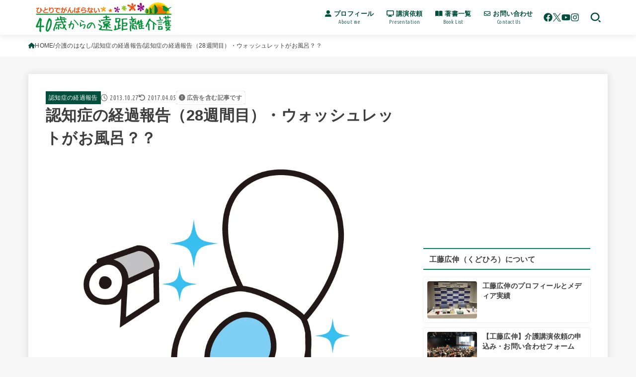

--- FILE ---
content_type: text/html; charset=UTF-8
request_url: https://40kaigo.net/care/report/1271/
body_size: 34423
content:
<!doctype html>
<html lang="ja">
<head>
<meta charset="utf-8">
<meta http-equiv="X-UA-Compatible" content="IE=edge">
<meta name="HandheldFriendly" content="True">
<meta name="MobileOptimized" content="320">
<meta name="viewport" content="width=device-width, initial-scale=1.0, viewport-fit=cover">
<link rel="pingback" href="https://40kaigo.net/xmlrpc.php">
<title>認知症の経過報告（28週間目）・ウォッシュレットがお風呂？？ | 40歳からの遠距離介護</title>
<meta name='robots' content='max-image-preview:large' />
<link rel='dns-prefetch' href='//fonts.googleapis.com' />
<link rel='dns-prefetch' href='//cdnjs.cloudflare.com' />
<link rel="alternate" type="application/rss+xml" title="40歳からの遠距離介護 &raquo; フィード" href="https://40kaigo.net/feed/" />
<link rel="alternate" type="application/rss+xml" title="40歳からの遠距離介護 &raquo; コメントフィード" href="https://40kaigo.net/comments/feed/" />
<link rel="alternate" type="application/rss+xml" title="40歳からの遠距離介護 &raquo; 認知症の経過報告（28週間目）・ウォッシュレットがお風呂？？ のコメントのフィード" href="https://40kaigo.net/care/report/1271/feed/" />
<link rel="alternate" title="oEmbed (JSON)" type="application/json+oembed" href="https://40kaigo.net/wp-json/oembed/1.0/embed?url=https%3A%2F%2F40kaigo.net%2Fcare%2Freport%2F1271%2F" />
<link rel="alternate" title="oEmbed (XML)" type="text/xml+oembed" href="https://40kaigo.net/wp-json/oembed/1.0/embed?url=https%3A%2F%2F40kaigo.net%2Fcare%2Freport%2F1271%2F&#038;format=xml" />

<!-- SEO SIMPLE PACK 3.6.2 -->
<meta name="description" content="認知症の母（70歳）が、コウノメソッドと出会ったり、百ます計算を始めたり、ココナッツオイルを飲んだりして、どのような認知症の経過をたどっているかの報告です。28週間目なので、7か月が経過しました。認知症の母の状態と、現在行っている認知症治療">
<meta name="keywords" content="工藤広伸">
<link rel="canonical" href="https://40kaigo.net/care/report/1271/">
<meta property="og:locale" content="ja_JP">
<meta property="og:type" content="article">
<meta property="og:image" content="https://40kaigo.net/wp-content/uploads/2013/10/013658.jpg">
<meta property="og:title" content="認知症の経過報告（28週間目）・ウォッシュレットがお風呂？？ | 40歳からの遠距離介護">
<meta property="og:description" content="認知症の母（70歳）が、コウノメソッドと出会ったり、百ます計算を始めたり、ココナッツオイルを飲んだりして、どのような認知症の経過をたどっているかの報告です。28週間目なので、7か月が経過しました。認知症の母の状態と、現在行っている認知症治療">
<meta property="og:url" content="https://40kaigo.net/care/report/1271/">
<meta property="og:site_name" content="40歳からの遠距離介護">
<meta property="fb:app_id" content="906730300437425">
<meta property="article:publisher" content="https://www.facebook.com/40kaigo">
<meta name="twitter:card" content="summary_large_image">
<meta name="twitter:site" content="@40kaigo">
<!-- / SEO SIMPLE PACK -->

<!-- 40kaigo.net is managing ads with Advanced Ads 2.0.16 – https://wpadvancedads.com/ --><script id="kaigo-ready">
			window.advanced_ads_ready=function(e,a){a=a||"complete";var d=function(e){return"interactive"===a?"loading"!==e:"complete"===e};d(document.readyState)?e():document.addEventListener("readystatechange",(function(a){d(a.target.readyState)&&e()}),{once:"interactive"===a})},window.advanced_ads_ready_queue=window.advanced_ads_ready_queue||[];		</script>
		<style id='wp-img-auto-sizes-contain-inline-css' type='text/css'>
img:is([sizes=auto i],[sizes^="auto," i]){contain-intrinsic-size:3000px 1500px}
/*# sourceURL=wp-img-auto-sizes-contain-inline-css */
</style>
<style id='wp-block-library-inline-css' type='text/css'>
:root{--wp-block-synced-color:#7a00df;--wp-block-synced-color--rgb:122,0,223;--wp-bound-block-color:var(--wp-block-synced-color);--wp-editor-canvas-background:#ddd;--wp-admin-theme-color:#007cba;--wp-admin-theme-color--rgb:0,124,186;--wp-admin-theme-color-darker-10:#006ba1;--wp-admin-theme-color-darker-10--rgb:0,107,160.5;--wp-admin-theme-color-darker-20:#005a87;--wp-admin-theme-color-darker-20--rgb:0,90,135;--wp-admin-border-width-focus:2px}@media (min-resolution:192dpi){:root{--wp-admin-border-width-focus:1.5px}}.wp-element-button{cursor:pointer}:root .has-very-light-gray-background-color{background-color:#eee}:root .has-very-dark-gray-background-color{background-color:#313131}:root .has-very-light-gray-color{color:#eee}:root .has-very-dark-gray-color{color:#313131}:root .has-vivid-green-cyan-to-vivid-cyan-blue-gradient-background{background:linear-gradient(135deg,#00d084,#0693e3)}:root .has-purple-crush-gradient-background{background:linear-gradient(135deg,#34e2e4,#4721fb 50%,#ab1dfe)}:root .has-hazy-dawn-gradient-background{background:linear-gradient(135deg,#faaca8,#dad0ec)}:root .has-subdued-olive-gradient-background{background:linear-gradient(135deg,#fafae1,#67a671)}:root .has-atomic-cream-gradient-background{background:linear-gradient(135deg,#fdd79a,#004a59)}:root .has-nightshade-gradient-background{background:linear-gradient(135deg,#330968,#31cdcf)}:root .has-midnight-gradient-background{background:linear-gradient(135deg,#020381,#2874fc)}:root{--wp--preset--font-size--normal:16px;--wp--preset--font-size--huge:42px}.has-regular-font-size{font-size:1em}.has-larger-font-size{font-size:2.625em}.has-normal-font-size{font-size:var(--wp--preset--font-size--normal)}.has-huge-font-size{font-size:var(--wp--preset--font-size--huge)}.has-text-align-center{text-align:center}.has-text-align-left{text-align:left}.has-text-align-right{text-align:right}.has-fit-text{white-space:nowrap!important}#end-resizable-editor-section{display:none}.aligncenter{clear:both}.items-justified-left{justify-content:flex-start}.items-justified-center{justify-content:center}.items-justified-right{justify-content:flex-end}.items-justified-space-between{justify-content:space-between}.screen-reader-text{border:0;clip-path:inset(50%);height:1px;margin:-1px;overflow:hidden;padding:0;position:absolute;width:1px;word-wrap:normal!important}.screen-reader-text:focus{background-color:#ddd;clip-path:none;color:#444;display:block;font-size:1em;height:auto;left:5px;line-height:normal;padding:15px 23px 14px;text-decoration:none;top:5px;width:auto;z-index:100000}html :where(.has-border-color){border-style:solid}html :where([style*=border-top-color]){border-top-style:solid}html :where([style*=border-right-color]){border-right-style:solid}html :where([style*=border-bottom-color]){border-bottom-style:solid}html :where([style*=border-left-color]){border-left-style:solid}html :where([style*=border-width]){border-style:solid}html :where([style*=border-top-width]){border-top-style:solid}html :where([style*=border-right-width]){border-right-style:solid}html :where([style*=border-bottom-width]){border-bottom-style:solid}html :where([style*=border-left-width]){border-left-style:solid}html :where(img[class*=wp-image-]){height:auto;max-width:100%}:where(figure){margin:0 0 1em}html :where(.is-position-sticky){--wp-admin--admin-bar--position-offset:var(--wp-admin--admin-bar--height,0px)}@media screen and (max-width:600px){html :where(.is-position-sticky){--wp-admin--admin-bar--position-offset:0px}}

/*# sourceURL=wp-block-library-inline-css */
</style><style id='global-styles-inline-css' type='text/css'>
:root{--wp--preset--aspect-ratio--square: 1;--wp--preset--aspect-ratio--4-3: 4/3;--wp--preset--aspect-ratio--3-4: 3/4;--wp--preset--aspect-ratio--3-2: 3/2;--wp--preset--aspect-ratio--2-3: 2/3;--wp--preset--aspect-ratio--16-9: 16/9;--wp--preset--aspect-ratio--9-16: 9/16;--wp--preset--color--black: #000;--wp--preset--color--cyan-bluish-gray: #abb8c3;--wp--preset--color--white: #fff;--wp--preset--color--pale-pink: #f78da7;--wp--preset--color--vivid-red: #cf2e2e;--wp--preset--color--luminous-vivid-orange: #ff6900;--wp--preset--color--luminous-vivid-amber: #fcb900;--wp--preset--color--light-green-cyan: #7bdcb5;--wp--preset--color--vivid-green-cyan: #00d084;--wp--preset--color--pale-cyan-blue: #8ed1fc;--wp--preset--color--vivid-cyan-blue: #0693e3;--wp--preset--color--vivid-purple: #9b51e0;--wp--preset--color--stk-palette-one: var(--stk-palette-color1);--wp--preset--color--stk-palette-two: var(--stk-palette-color2);--wp--preset--color--stk-palette-three: var(--stk-palette-color3);--wp--preset--color--stk-palette-four: var(--stk-palette-color4);--wp--preset--color--stk-palette-five: var(--stk-palette-color5);--wp--preset--color--stk-palette-six: var(--stk-palette-color6);--wp--preset--color--stk-palette-seven: var(--stk-palette-color7);--wp--preset--color--stk-palette-eight: var(--stk-palette-color8);--wp--preset--color--stk-palette-nine: var(--stk-palette-color9);--wp--preset--color--stk-palette-ten: var(--stk-palette-color10);--wp--preset--color--mainttlbg: var(--main-ttl-bg);--wp--preset--color--mainttltext: var(--main-ttl-color);--wp--preset--color--stkeditorcolor-one: var(--stk-editor-color1);--wp--preset--color--stkeditorcolor-two: var(--stk-editor-color2);--wp--preset--color--stkeditorcolor-three: var(--stk-editor-color3);--wp--preset--gradient--vivid-cyan-blue-to-vivid-purple: linear-gradient(135deg,rgb(6,147,227) 0%,rgb(155,81,224) 100%);--wp--preset--gradient--light-green-cyan-to-vivid-green-cyan: linear-gradient(135deg,rgb(122,220,180) 0%,rgb(0,208,130) 100%);--wp--preset--gradient--luminous-vivid-amber-to-luminous-vivid-orange: linear-gradient(135deg,rgb(252,185,0) 0%,rgb(255,105,0) 100%);--wp--preset--gradient--luminous-vivid-orange-to-vivid-red: linear-gradient(135deg,rgb(255,105,0) 0%,rgb(207,46,46) 100%);--wp--preset--gradient--very-light-gray-to-cyan-bluish-gray: linear-gradient(135deg,rgb(238,238,238) 0%,rgb(169,184,195) 100%);--wp--preset--gradient--cool-to-warm-spectrum: linear-gradient(135deg,rgb(74,234,220) 0%,rgb(151,120,209) 20%,rgb(207,42,186) 40%,rgb(238,44,130) 60%,rgb(251,105,98) 80%,rgb(254,248,76) 100%);--wp--preset--gradient--blush-light-purple: linear-gradient(135deg,rgb(255,206,236) 0%,rgb(152,150,240) 100%);--wp--preset--gradient--blush-bordeaux: linear-gradient(135deg,rgb(254,205,165) 0%,rgb(254,45,45) 50%,rgb(107,0,62) 100%);--wp--preset--gradient--luminous-dusk: linear-gradient(135deg,rgb(255,203,112) 0%,rgb(199,81,192) 50%,rgb(65,88,208) 100%);--wp--preset--gradient--pale-ocean: linear-gradient(135deg,rgb(255,245,203) 0%,rgb(182,227,212) 50%,rgb(51,167,181) 100%);--wp--preset--gradient--electric-grass: linear-gradient(135deg,rgb(202,248,128) 0%,rgb(113,206,126) 100%);--wp--preset--gradient--midnight: linear-gradient(135deg,rgb(2,3,129) 0%,rgb(40,116,252) 100%);--wp--preset--font-size--small: 13px;--wp--preset--font-size--medium: 20px;--wp--preset--font-size--large: 36px;--wp--preset--font-size--x-large: 42px;--wp--preset--spacing--20: 0.44rem;--wp--preset--spacing--30: 0.67rem;--wp--preset--spacing--40: 1rem;--wp--preset--spacing--50: 1.5rem;--wp--preset--spacing--60: 2.25rem;--wp--preset--spacing--70: 3.38rem;--wp--preset--spacing--80: 5.06rem;--wp--preset--shadow--natural: 6px 6px 9px rgba(0, 0, 0, 0.2);--wp--preset--shadow--deep: 12px 12px 50px rgba(0, 0, 0, 0.4);--wp--preset--shadow--sharp: 6px 6px 0px rgba(0, 0, 0, 0.2);--wp--preset--shadow--outlined: 6px 6px 0px -3px rgb(255, 255, 255), 6px 6px rgb(0, 0, 0);--wp--preset--shadow--crisp: 6px 6px 0px rgb(0, 0, 0);}:where(.is-layout-flex){gap: 0.5em;}:where(.is-layout-grid){gap: 0.5em;}body .is-layout-flex{display: flex;}.is-layout-flex{flex-wrap: wrap;align-items: center;}.is-layout-flex > :is(*, div){margin: 0;}body .is-layout-grid{display: grid;}.is-layout-grid > :is(*, div){margin: 0;}:where(.wp-block-columns.is-layout-flex){gap: 2em;}:where(.wp-block-columns.is-layout-grid){gap: 2em;}:where(.wp-block-post-template.is-layout-flex){gap: 1.25em;}:where(.wp-block-post-template.is-layout-grid){gap: 1.25em;}.has-black-color{color: var(--wp--preset--color--black) !important;}.has-cyan-bluish-gray-color{color: var(--wp--preset--color--cyan-bluish-gray) !important;}.has-white-color{color: var(--wp--preset--color--white) !important;}.has-pale-pink-color{color: var(--wp--preset--color--pale-pink) !important;}.has-vivid-red-color{color: var(--wp--preset--color--vivid-red) !important;}.has-luminous-vivid-orange-color{color: var(--wp--preset--color--luminous-vivid-orange) !important;}.has-luminous-vivid-amber-color{color: var(--wp--preset--color--luminous-vivid-amber) !important;}.has-light-green-cyan-color{color: var(--wp--preset--color--light-green-cyan) !important;}.has-vivid-green-cyan-color{color: var(--wp--preset--color--vivid-green-cyan) !important;}.has-pale-cyan-blue-color{color: var(--wp--preset--color--pale-cyan-blue) !important;}.has-vivid-cyan-blue-color{color: var(--wp--preset--color--vivid-cyan-blue) !important;}.has-vivid-purple-color{color: var(--wp--preset--color--vivid-purple) !important;}.has-black-background-color{background-color: var(--wp--preset--color--black) !important;}.has-cyan-bluish-gray-background-color{background-color: var(--wp--preset--color--cyan-bluish-gray) !important;}.has-white-background-color{background-color: var(--wp--preset--color--white) !important;}.has-pale-pink-background-color{background-color: var(--wp--preset--color--pale-pink) !important;}.has-vivid-red-background-color{background-color: var(--wp--preset--color--vivid-red) !important;}.has-luminous-vivid-orange-background-color{background-color: var(--wp--preset--color--luminous-vivid-orange) !important;}.has-luminous-vivid-amber-background-color{background-color: var(--wp--preset--color--luminous-vivid-amber) !important;}.has-light-green-cyan-background-color{background-color: var(--wp--preset--color--light-green-cyan) !important;}.has-vivid-green-cyan-background-color{background-color: var(--wp--preset--color--vivid-green-cyan) !important;}.has-pale-cyan-blue-background-color{background-color: var(--wp--preset--color--pale-cyan-blue) !important;}.has-vivid-cyan-blue-background-color{background-color: var(--wp--preset--color--vivid-cyan-blue) !important;}.has-vivid-purple-background-color{background-color: var(--wp--preset--color--vivid-purple) !important;}.has-black-border-color{border-color: var(--wp--preset--color--black) !important;}.has-cyan-bluish-gray-border-color{border-color: var(--wp--preset--color--cyan-bluish-gray) !important;}.has-white-border-color{border-color: var(--wp--preset--color--white) !important;}.has-pale-pink-border-color{border-color: var(--wp--preset--color--pale-pink) !important;}.has-vivid-red-border-color{border-color: var(--wp--preset--color--vivid-red) !important;}.has-luminous-vivid-orange-border-color{border-color: var(--wp--preset--color--luminous-vivid-orange) !important;}.has-luminous-vivid-amber-border-color{border-color: var(--wp--preset--color--luminous-vivid-amber) !important;}.has-light-green-cyan-border-color{border-color: var(--wp--preset--color--light-green-cyan) !important;}.has-vivid-green-cyan-border-color{border-color: var(--wp--preset--color--vivid-green-cyan) !important;}.has-pale-cyan-blue-border-color{border-color: var(--wp--preset--color--pale-cyan-blue) !important;}.has-vivid-cyan-blue-border-color{border-color: var(--wp--preset--color--vivid-cyan-blue) !important;}.has-vivid-purple-border-color{border-color: var(--wp--preset--color--vivid-purple) !important;}.has-vivid-cyan-blue-to-vivid-purple-gradient-background{background: var(--wp--preset--gradient--vivid-cyan-blue-to-vivid-purple) !important;}.has-light-green-cyan-to-vivid-green-cyan-gradient-background{background: var(--wp--preset--gradient--light-green-cyan-to-vivid-green-cyan) !important;}.has-luminous-vivid-amber-to-luminous-vivid-orange-gradient-background{background: var(--wp--preset--gradient--luminous-vivid-amber-to-luminous-vivid-orange) !important;}.has-luminous-vivid-orange-to-vivid-red-gradient-background{background: var(--wp--preset--gradient--luminous-vivid-orange-to-vivid-red) !important;}.has-very-light-gray-to-cyan-bluish-gray-gradient-background{background: var(--wp--preset--gradient--very-light-gray-to-cyan-bluish-gray) !important;}.has-cool-to-warm-spectrum-gradient-background{background: var(--wp--preset--gradient--cool-to-warm-spectrum) !important;}.has-blush-light-purple-gradient-background{background: var(--wp--preset--gradient--blush-light-purple) !important;}.has-blush-bordeaux-gradient-background{background: var(--wp--preset--gradient--blush-bordeaux) !important;}.has-luminous-dusk-gradient-background{background: var(--wp--preset--gradient--luminous-dusk) !important;}.has-pale-ocean-gradient-background{background: var(--wp--preset--gradient--pale-ocean) !important;}.has-electric-grass-gradient-background{background: var(--wp--preset--gradient--electric-grass) !important;}.has-midnight-gradient-background{background: var(--wp--preset--gradient--midnight) !important;}.has-small-font-size{font-size: var(--wp--preset--font-size--small) !important;}.has-medium-font-size{font-size: var(--wp--preset--font-size--medium) !important;}.has-large-font-size{font-size: var(--wp--preset--font-size--large) !important;}.has-x-large-font-size{font-size: var(--wp--preset--font-size--x-large) !important;}
/*# sourceURL=global-styles-inline-css */
</style>

<style id='classic-theme-styles-inline-css' type='text/css'>
/*! This file is auto-generated */
.wp-block-button__link{color:#fff;background-color:#32373c;border-radius:9999px;box-shadow:none;text-decoration:none;padding:calc(.667em + 2px) calc(1.333em + 2px);font-size:1.125em}.wp-block-file__button{background:#32373c;color:#fff;text-decoration:none}
/*# sourceURL=/wp-includes/css/classic-themes.min.css */
</style>
<link rel='stylesheet' id='contact-form-7-css' href='https://40kaigo.net/wp-content/plugins/contact-form-7/includes/css/styles.css?ver=6.1.4' type='text/css' media='all' />
<link rel='stylesheet' id='stk_style-css' href='https://40kaigo.net/wp-content/themes/jstork19/style.css?ver=5.17.1' type='text/css' media='all' />
<style id='stk_style-inline-css' type='text/css'>
:root{--stk-base-font-family:"游ゴシック","Yu Gothic","游ゴシック体","YuGothic","Hiragino Kaku Gothic ProN",Meiryo,sans-serif;--stk-base-font-size-pc:103%;--stk-base-font-size-sp:103%;--stk-font-weight:400;--stk-font-feature-settings:normal;--stk-font-awesome-free:"Font Awesome 6 Free";--stk-font-awesome-brand:"Font Awesome 6 Brands";--wp--preset--font-size--medium:clamp(1.2em,2.5vw,20px);--wp--preset--font-size--large:clamp(1.5em,4.5vw,36px);--wp--preset--font-size--x-large:clamp(1.9em,5.25vw,42px);--wp--style--gallery-gap-default:.5em;--stk-flex-style:flex-start;--stk-wrap-width:1166px;--stk-wide-width:980px;--stk-main-width:728px;--stk-side-margin:32px;--stk-post-thumb-ratio:16/10;--stk-post-title-font_size:clamp(1.4em,4vw,1.9em);--stk-h1-font_size:clamp(1.4em,4vw,1.9em);--stk-h2-font_size:clamp(1.2em,2.6vw,1.3em);--stk-h2-normal-font_size:125%;--stk-h3-font_size:clamp(1.1em,2.3vw,1.15em);--stk-h4-font_size:105%;--stk-h5-font_size:100%;--stk-line_height:1.8;--stk-heading-line_height:1.5;--stk-heading-margin_top:2em;--stk-heading-margin_bottom:1em;--stk-margin:1.6em;--stk-h2-margin-rl:-2vw;--stk-el-margin-rl:-4vw;--stk-list-icon-size:1.8em;--stk-list-item-margin:.7em;--stk-list-margin:1em;--stk-h2-border_radius:3px;--stk-h2-border_width:4px;--stk-h3-border_width:4px;--stk-h4-border_width:4px;--stk-wttl-border_radius:0;--stk-wttl-border_width:2px;--stk-supplement-border_radius:4px;--stk-supplement-border_width:2px;--stk-supplement-sat:82%;--stk-supplement-lig:86%;--stk-box-border_radius:4px;--stk-box-border_width:2px;--stk-btn-border_radius:3px;--stk-btn-border_width:2px;--stk-post-radius:8px;--stk-postlist-radius:4px;--stk-cardlist-radius:12px;--stk-shadow-s:1px 2px 10px rgba(0,0,0,.2);--stk-shadow-l:5px 10px 20px rgba(0,0,0,.2);--main-text-color:#3E3E3E;--main-link-color:#004f3c;--main-link-color-hover:#E69B9B;--main-ttl-bg:#00895b;--main-ttl-bg-rgba:rgba(0,137,91,.1);--main-ttl-color:#3e3e3e;--header-bg:#fff;--header-bg-overlay:#0ea3c9;--header-logo-color:#fff;--header-text-color:#004f3c;--inner-content-bg:#fff;--label-bg:#004f3c;--label-text-color:#fff;--slider-text-color:#444;--side-text-color:#3e3e3e;--footer-bg:#f3f0eb;--footer-text-color:#3e3e3e;--footer-link-color:#004f3c;--new-mark-bg:#ff6347;--oc-box-blue:#19b4ce;--oc-box-blue-inner:#d4f3ff;--oc-box-red:#ee5656;--oc-box-red-inner:#feeeed;--oc-box-yellow:#f7cf2e;--oc-box-yellow-inner:#fffae2;--oc-box-green:#39cd75;--oc-box-green-inner:#e8fbf0;--oc-box-pink:#f7b2b2;--oc-box-pink-inner:#fee;--oc-box-gray:#9c9c9c;--oc-box-gray-inner:#f5f5f5;--oc-box-black:#313131;--oc-box-black-inner:#404040;--oc-btn-rich_yellow:#f7cf2e;--oc-btn-rich_yellow-sdw:rgba(222,182,21,1);--oc-btn-rich_pink:#ee5656;--oc-btn-rich_pink-sdw:rgba(213,61,61,1);--oc-btn-rich_orange:#ef9b2f;--oc-btn-rich_orange-sdw:rgba(214,130,22,1);--oc-btn-rich_green:#39cd75;--oc-btn-rich_green-sdw:rgba(32,180,92,1);--oc-btn-rich_blue:#19b4ce;--oc-btn-rich_blue-sdw:rgba(0,155,181,1);--oc-base-border-color:rgba(125,125,125,.3);--oc-has-background-basic-padding:1.1em;--stk-maker-yellow:#ff6;--stk-maker-pink:#ffd5d5;--stk-maker-blue:#b5dfff;--stk-maker-green:#cff7c7;--stk-caption-font-size:11px;--stk-palette-color1:#abb8c3;--stk-palette-color2:#f78da7;--stk-palette-color3:#cf2e2e;--stk-palette-color4:#ff6900;--stk-palette-color5:#fcb900;--stk-palette-color6:#7bdcb5;--stk-palette-color7:#00d084;--stk-palette-color8:#8ed1fc;--stk-palette-color9:#0693e3;--stk-palette-color10:#9b51e0;--stk-editor-color1:#1bb4d3;--stk-editor-color2:#f55e5e;--stk-editor-color3:#ee2;--stk-editor-color1-rgba:rgba(27,180,211,.1);--stk-editor-color2-rgba:rgba(245,94,94,.1);--stk-editor-color3-rgba:rgba(238,238,34,.1)}
.fb-likebtn .like_text::after{content:"この記事が気に入ったらフォローしよう！"}#related-box .h_ttl::after{content:"こちらの記事も人気です"}.stk_authorbox>.h_ttl:not(.subtext__none)::after{content:"この記事を書いた人"}#author-newpost .h_ttl::after{content:"このライターの最新記事"}
/*# sourceURL=stk_style-inline-css */
</style>
<link rel='stylesheet' id='stk_child-style-css' href='https://40kaigo.net/wp-content/themes/jstork19_custom/style.css' type='text/css' media='all' />
<link rel='stylesheet' id='gf_font-css' href='https://fonts.googleapis.com/css?family=Ubuntu+Condensed&#038;display=swap' type='text/css' media='all' />
<style id='gf_font-inline-css' type='text/css'>
.gf {font-family: "Ubuntu Condensed", "游ゴシック", "Yu Gothic", "游ゴシック体", "YuGothic", "Hiragino Kaku Gothic ProN", Meiryo, sans-serif;}
/*# sourceURL=gf_font-inline-css */
</style>
<link rel='stylesheet' id='fontawesome-css' href='https://cdnjs.cloudflare.com/ajax/libs/font-awesome/6.7.2/css/all.min.css' type='text/css' media='all' />
<link rel='stylesheet' id='tablepress-default-css' href='https://40kaigo.net/wp-content/tablepress-combined.min.css?ver=56' type='text/css' media='all' />
<link rel='stylesheet' id='wp-associate-post-r2-css' href='https://40kaigo.net/wp-content/plugins/wp-associate-post-r2/css/skin-standard.css?ver=5.0.1' type='text/css' media='all' />
<script type="text/javascript" src="https://40kaigo.net/wp-includes/js/jquery/jquery.min.js?ver=3.7.1" id="jquery-core-js"></script>
<script type="text/javascript" defer charset='UTF-8' src="https://40kaigo.net/wp-includes/js/jquery/jquery-migrate.min.js?ver=3.4.1" id="jquery-migrate-js"></script>
<script type="text/javascript" id="jquery-js-after">
/* <![CDATA[ */
jQuery(function($){$(".widget_categories li, .widget_nav_menu li").has("ul").toggleClass("accordionMenu");$(".widget ul.children , .widget ul.sub-menu").after("<span class='accordionBtn'></span>");$(".widget ul.children , .widget ul.sub-menu").hide();$("ul .accordionBtn").on("click",function(){$(this).prev("ul").slideToggle();$(this).toggleClass("active")})});
//# sourceURL=jquery-js-after
/* ]]> */
</script>
<link rel="https://api.w.org/" href="https://40kaigo.net/wp-json/" /><link rel="alternate" title="JSON" type="application/json" href="https://40kaigo.net/wp-json/wp/v2/posts/1271" /><link rel="EditURI" type="application/rsd+xml" title="RSD" href="https://40kaigo.net/xmlrpc.php?rsd" />

<link rel='shortlink' href='https://40kaigo.net/?p=1271' />
<!-- Google Tag Manager -->
<script>(function(w,d,s,l,i){w[l]=w[l]||[];w[l].push({'gtm.start':
new Date().getTime(),event:'gtm.js'});var f=d.getElementsByTagName(s)[0],
j=d.createElement(s),dl=l!='dataLayer'?'&l='+l:'';j.async=true;j.src=
'https://www.googletagmanager.com/gtm.js?id='+i+dl;f.parentNode.insertBefore(j,f);
})(window,document,'script','dataLayer','GTM-54KJF78');</script>
<!-- End Google Tag Manager -->
<script async src="https://pagead2.googlesyndication.com/pagead/js/adsbygoogle.js?client=ca-pub-5760449823766628"
     crossorigin="anonymous"></script><meta name="thumbnail" content="https://40kaigo.net/wp-content/uploads/2013/10/013658.jpg" />
<link rel="icon" href="https://40kaigo.net/wp-content/uploads/2019/12/android-chrome-192x192-1.png" sizes="32x32" />
<link rel="icon" href="https://40kaigo.net/wp-content/uploads/2019/12/android-chrome-192x192-1.png" sizes="192x192" />
<link rel="apple-touch-icon" href="https://40kaigo.net/wp-content/uploads/2019/12/android-chrome-192x192-1.png" />
<meta name="msapplication-TileImage" content="https://40kaigo.net/wp-content/uploads/2019/12/android-chrome-192x192-1.png" />
		<style type="text/css" id="wp-custom-css">
			/* Contact Form 7カスタマイズ */
/* テーブル セル2つ */
@media screen and (max-width: 480px) { /* ▼480：iPhone6+縦 */
.respStyle th, .respStyle td { display:block; }
.respStyle th {
    border-bottom: none;
    padding: 10px 0px 4px 8px;
}
}

.respStyle th {
    text-align: left;
    font-size: 14px;
    color: #333;
}

.respStyle td {
    font-size: 12px;
}

/* 必須ピンク */
.required-srt {
    font-size: 8pt;
    padding: 5px;
    background: #DE8686;
    color: #fff;
    border-radius: 3px;
    margin-right: 3px;
}

/* 必須グレー */
.unrequired-srt {
    font-size: 8pt;
    padding: 5px;
    background: #BDBDBD;
    color: #fff;
    border-radius: 3px;
    margin-right: 3px;
}

.wpcf7 input[type="submit"] {
width:100%;
padding:15px;
border-radius:10px;
-webkit-border-radius: 10px;  
-moz-border-radius: 10px;
border: none;
box-shadow: 0 3px 0 #ddd;
background: #004f3c;
transition: 0.3s;
}

.wpcf7-submit:hover {
background: #E69B9B;
transform: translate3d(0px, 3px, 1px);
-webkit-transform: translate3d(0px, 3px, 1px);
-moz-transform: translate3d(0px, 3px, 1px);
}

/* Contact Form 7のラジオボタンを縦並びに　class:list-blockをclass指定する */
.list-block .wpcf7-list-item {
    display: block;
}

/*ウィジェットタイトル */
.widgettitle {
	background: none; /* 背景色を消す */
	border-top: solid 2px #00895B; /* 上線 */
	border-bottom: solid 2px #00895B; /* 下線 */
}

/* CTA */
.cta-inner.cf{
background:#d3d3d3;
}
.ctattl{
font-weight:bold;
color:#eee;
font-size:28px;
text-align:center;
display:block;
}
.ctacmt p{
font-size:92%;
color:#eee;
font-weight:bold;
}

/* ギャラリーキャプション*/
figcaption {
text-align : center;
}

/* アプリーチ*/
.appreach {
  text-align: left;
  padding: 10px;
  border: 1px solid #7C7C7C;
  overflow: hidden;
}
.appreach:after {
  content: "";
  display: block;
  clear: both;
}
.appreach p {
  margin: 0;
}
.appreach a:after {
  display: none;
}
.appreach__icon {
  float: left;
  border-radius: 10%;
  overflow: hidden;
  margin: 0 3% 0 0 !important;
  width: 25% !important;
  height: auto !important;
  max-width: 120px !important;
}
.appreach__detail {
  display: inline-block;
  font-size: 20px;
  line-height: 1.5;
  width: 72%;
  max-width: 72%;
}
.appreach__detail:after {
  content: "";
  display: block;
  clear: both;
}
.appreach__name {
  font-size: 16px;
  line-height: 1.5em !important;
  max-height: 3em;
  overflow: hidden;
}
.appreach__info {
  font-size: 12px !important;
}
.appreach__developper, .appreach__price {
  margin-right: 0.5em;
}
.appreach__posted a {
  margin-left: 0.5em;
}
.appreach__links {
  float: left;
  height: 40px;
  margin-top: 8px;
  white-space: nowrap;
}
.appreach__aslink img {
  margin-right: 10px;
  height: 40px;
  width: 135px;
}
.appreach__gplink img {
  height: 40px;
  width: 134.5px;
}
.appreach__star {
  position: relative;
  font-size: 14px !important;
  height: 1.5em;
  width: 5em;
}
.appreach__star__base {
  position: absolute;
  color: #737373;
}
.appreach__star__evaluate {
  position: absolute;
  color: #ffc107;
  overflow: hidden;
  white-space: nowrap;
}

/*コメントアイコンを表示する場合*/
.byline .comments {
    font-size: 90%;
    font-weight: bold;
    opacity: .7;
}

.byline .comments::before {
    font-family: "Font Awesome 5 Free";
    content: "\f075";
    margin-right: .2em;
    display: inline-block;
    transform: scale(-1,1);
}

/*記事下SNSボタン消す*/
.sharewrap .sns_btn__ul {
    display: none;
}

/*reccaptcha消す*/
.grecaptcha-badge { visibility: hidden; }

/*ページボタン丸に*/
.page-numbers{
  border-radius: 50% !important;
}		</style>
		</head>
<body class="wp-singular post-template-default single single-post postid-1271 single-format-standard wp-custom-logo wp-embed-responsive wp-theme-jstork19 wp-child-theme-jstork19_custom h_boader gf_UbuntuCon h_layout_pc_left_full h_layout_sp_center aa-prefix-kaigo-">
<svg aria-hidden="true" xmlns="http://www.w3.org/2000/svg" width="0" height="0" focusable="false" role="none" style="visibility: hidden; position: absolute; left: -9999px; overflow: hidden;"><defs><symbol id="svgicon_search_btn" viewBox="0 0 50 50"><path d="M44.35,48.52l-4.95-4.95c-1.17-1.17-1.17-3.07,0-4.24l0,0c1.17-1.17,3.07-1.17,4.24,0l4.95,4.95c1.17,1.17,1.17,3.07,0,4.24 l0,0C47.42,49.7,45.53,49.7,44.35,48.52z"/><path d="M22.81,7c8.35,0,15.14,6.79,15.14,15.14s-6.79,15.14-15.14,15.14S7.67,30.49,7.67,22.14S14.46,7,22.81,7 M22.81,1 C11.13,1,1.67,10.47,1.67,22.14s9.47,21.14,21.14,21.14s21.14-9.47,21.14-21.14S34.49,1,22.81,1L22.81,1z"/></symbol><symbol id="svgicon_nav_btn" viewBox="0 0 50 50"><path d="M45.1,46.5H4.9c-1.6,0-2.9-1.3-2.9-2.9v-0.2c0-1.6,1.3-2.9,2.9-2.9h40.2c1.6,0,2.9,1.3,2.9,2.9v0.2 C48,45.2,46.7,46.5,45.1,46.5z"/><path d="M45.1,28.5H4.9c-1.6,0-2.9-1.3-2.9-2.9v-0.2c0-1.6,1.3-2.9,2.9-2.9h40.2c1.6,0,2.9,1.3,2.9,2.9v0.2 C48,27.2,46.7,28.5,45.1,28.5z"/><path d="M45.1,10.5H4.9C3.3,10.5,2,9.2,2,7.6V7.4c0-1.6,1.3-2.9,2.9-2.9h40.2c1.6,0,2.9,1.3,2.9,2.9v0.2 C48,9.2,46.7,10.5,45.1,10.5z"/></symbol><symbol id="stk-envelope-svg" viewBox="0 0 300 300"><path d="M300.03,81.5c0-30.25-24.75-55-55-55h-190c-30.25,0-55,24.75-55,55v140c0,30.25,24.75,55,55,55h190c30.25,0,55-24.75,55-55 V81.5z M37.4,63.87c4.75-4.75,11.01-7.37,17.63-7.37h190c6.62,0,12.88,2.62,17.63,7.37c4.75,4.75,7.37,11.01,7.37,17.63v5.56 c-0.32,0.2-0.64,0.41-0.95,0.64L160.2,169.61c-0.75,0.44-5.12,2.89-10.17,2.89c-4.99,0-9.28-2.37-10.23-2.94L30.99,87.7 c-0.31-0.23-0.63-0.44-0.95-0.64V81.5C30.03,74.88,32.65,68.62,37.4,63.87z M262.66,239.13c-4.75,4.75-11.01,7.37-17.63,7.37h-190 c-6.62,0-12.88-2.62-17.63-7.37c-4.75-4.75-7.37-11.01-7.37-17.63v-99.48l93.38,70.24c0.16,0.12,0.32,0.24,0.49,0.35 c1.17,0.81,11.88,7.88,26.13,7.88c14.25,0,24.96-7.07,26.14-7.88c0.17-0.11,0.33-0.23,0.49-0.35l93.38-70.24v99.48 C270.03,228.12,267.42,234.38,262.66,239.13z"/></symbol><symbol id="stk-close-svg" viewBox="0 0 384 512"><path fill="currentColor" d="M342.6 150.6c12.5-12.5 12.5-32.8 0-45.3s-32.8-12.5-45.3 0L192 210.7 86.6 105.4c-12.5-12.5-32.8-12.5-45.3 0s-12.5 32.8 0 45.3L146.7 256 41.4 361.4c-12.5 12.5-12.5 32.8 0 45.3s32.8 12.5 45.3 0L192 301.3 297.4 406.6c12.5 12.5 32.8 12.5 45.3 0s12.5-32.8 0-45.3L237.3 256 342.6 150.6z"/></symbol><symbol id="stk-twitter-svg" viewBox="0 0 512 512"><path d="M299.8,219.7L471,20.7h-40.6L281.7,193.4L163,20.7H26l179.6,261.4L26,490.7h40.6l157-182.5L349,490.7h137L299.8,219.7 L299.8,219.7z M244.2,284.3l-18.2-26L81.2,51.2h62.3l116.9,167.1l18.2,26l151.9,217.2h-62.3L244.2,284.3L244.2,284.3z"/></symbol><symbol id="stk-twitter_bird-svg" viewBox="0 0 512 512"><path d="M459.37 151.716c.325 4.548.325 9.097.325 13.645 0 138.72-105.583 298.558-298.558 298.558-59.452 0-114.68-17.219-161.137-47.106 8.447.974 16.568 1.299 25.34 1.299 49.055 0 94.213-16.568 130.274-44.832-46.132-.975-84.792-31.188-98.112-72.772 6.498.974 12.995 1.624 19.818 1.624 9.421 0 18.843-1.3 27.614-3.573-48.081-9.747-84.143-51.98-84.143-102.985v-1.299c13.969 7.797 30.214 12.67 47.431 13.319-28.264-18.843-46.781-51.005-46.781-87.391 0-19.492 5.197-37.36 14.294-52.954 51.655 63.675 129.3 105.258 216.365 109.807-1.624-7.797-2.599-15.918-2.599-24.04 0-57.828 46.782-104.934 104.934-104.934 30.213 0 57.502 12.67 76.67 33.137 23.715-4.548 46.456-13.32 66.599-25.34-7.798 24.366-24.366 44.833-46.132 57.827 21.117-2.273 41.584-8.122 60.426-16.243-14.292 20.791-32.161 39.308-52.628 54.253z"/></symbol><symbol id="stk-bluesky-svg" viewBox="0 0 256 256"><path d="M 60.901 37.747 C 88.061 58.137 117.273 99.482 127.999 121.666 C 138.727 99.482 167.938 58.137 195.099 37.747 C 214.696 23.034 246.45 11.651 246.45 47.874 C 246.45 55.109 242.302 108.648 239.869 117.34 C 231.413 147.559 200.6 155.266 173.189 150.601 C 221.101 158.756 233.288 185.766 206.966 212.776 C 156.975 264.073 135.115 199.905 129.514 183.464 C 128.487 180.449 128.007 179.038 127.999 180.238 C 127.992 179.038 127.512 180.449 126.486 183.464 C 120.884 199.905 99.024 264.073 49.033 212.776 C 22.711 185.766 34.899 158.756 82.81 150.601 C 55.4 155.266 24.587 147.559 16.13 117.34 C 13.697 108.648 9.55 55.109 9.55 47.874 C 9.55 11.651 41.304 23.034 60.901 37.747 Z"/></symbol><symbol id="stk-facebook-svg" viewBox="0 0 512 512"><path d="M504 256C504 119 393 8 256 8S8 119 8 256c0 123.78 90.69 226.38 209.25 245V327.69h-63V256h63v-54.64c0-62.15 37-96.48 93.67-96.48 27.14 0 55.52 4.84 55.52 4.84v61h-31.28c-30.8 0-40.41 19.12-40.41 38.73V256h68.78l-11 71.69h-57.78V501C413.31 482.38 504 379.78 504 256z"/></symbol><symbol id="stk-hatebu-svg" viewBox="0 0 50 50"><path d="M5.53,7.51c5.39,0,10.71,0,16.02,0,.73,0,1.47,.06,2.19,.19,3.52,.6,6.45,3.36,6.99,6.54,.63,3.68-1.34,7.09-5.02,8.67-.32,.14-.63,.27-1.03,.45,3.69,.93,6.25,3.02,7.37,6.59,1.79,5.7-2.32,11.79-8.4,12.05-6.01,.26-12.03,.06-18.13,.06V7.51Zm8.16,28.37c.16,.03,.26,.07,.35,.07,1.82,0,3.64,.03,5.46,0,2.09-.03,3.73-1.58,3.89-3.62,.14-1.87-1.28-3.79-3.27-3.97-2.11-.19-4.25-.04-6.42-.04v7.56Zm-.02-13.77c1.46,0,2.83,0,4.2,0,.29,0,.58,0,.86-.03,1.67-.21,3.01-1.53,3.17-3.12,.16-1.62-.75-3.32-2.36-3.61-1.91-.34-3.89-.25-5.87-.35v7.1Z"/><path d="M43.93,30.53h-7.69V7.59h7.69V30.53Z"/><path d="M44,38.27c0,2.13-1.79,3.86-3.95,3.83-2.12-.03-3.86-1.77-3.85-3.85,0-2.13,1.8-3.86,3.96-3.83,2.12,.03,3.85,1.75,3.84,3.85Z"/></symbol><symbol id="stk-line-svg" viewBox="0 0 32 32"><path d="M25.82 13.151c0.465 0 0.84 0.38 0.84 0.841 0 0.46-0.375 0.84-0.84 0.84h-2.34v1.5h2.34c0.465 0 0.84 0.377 0.84 0.84 0 0.459-0.375 0.839-0.84 0.839h-3.181c-0.46 0-0.836-0.38-0.836-0.839v-6.361c0-0.46 0.376-0.84 0.84-0.84h3.181c0.461 0 0.836 0.38 0.836 0.84 0 0.465-0.375 0.84-0.84 0.84h-2.34v1.5zM20.68 17.172c0 0.36-0.232 0.68-0.576 0.795-0.085 0.028-0.177 0.041-0.265 0.041-0.281 0-0.521-0.12-0.68-0.333l-3.257-4.423v3.92c0 0.459-0.372 0.839-0.841 0.839-0.461 0-0.835-0.38-0.835-0.839v-6.361c0-0.36 0.231-0.68 0.573-0.793 0.080-0.031 0.181-0.044 0.259-0.044 0.26 0 0.5 0.139 0.66 0.339l3.283 4.44v-3.941c0-0.46 0.376-0.84 0.84-0.84 0.46 0 0.84 0.38 0.84 0.84zM13.025 17.172c0 0.459-0.376 0.839-0.841 0.839-0.46 0-0.836-0.38-0.836-0.839v-6.361c0-0.46 0.376-0.84 0.84-0.84 0.461 0 0.837 0.38 0.837 0.84zM9.737 18.011h-3.181c-0.46 0-0.84-0.38-0.84-0.839v-6.361c0-0.46 0.38-0.84 0.84-0.84 0.464 0 0.84 0.38 0.84 0.84v5.521h2.341c0.464 0 0.839 0.377 0.839 0.84 0 0.459-0.376 0.839-0.839 0.839zM32 13.752c0-7.161-7.18-12.989-16-12.989s-16 5.828-16 12.989c0 6.415 5.693 11.789 13.38 12.811 0.521 0.109 1.231 0.344 1.411 0.787 0.16 0.401 0.105 1.021 0.051 1.44l-0.219 1.36c-0.060 0.401-0.32 1.581 1.399 0.86 1.721-0.719 9.221-5.437 12.581-9.3 2.299-2.519 3.397-5.099 3.397-7.957z"/></symbol><symbol id="stk-pokect-svg" viewBox="0 0 50 50"><path d="M8.04,6.5c-2.24,.15-3.6,1.42-3.6,3.7v13.62c0,11.06,11,19.75,20.52,19.68,10.7-.08,20.58-9.11,20.58-19.68V10.2c0-2.28-1.44-3.57-3.7-3.7H8.04Zm8.67,11.08l8.25,7.84,8.26-7.84c3.7-1.55,5.31,2.67,3.79,3.9l-10.76,10.27c-.35,.33-2.23,.33-2.58,0l-10.76-10.27c-1.45-1.36,.44-5.65,3.79-3.9h0Z"/></symbol><symbol id="stk-pinterest-svg" viewBox="0 0 50 50"><path d="M3.63,25c.11-6.06,2.25-11.13,6.43-15.19,4.18-4.06,9.15-6.12,14.94-6.18,6.23,.11,11.34,2.24,15.32,6.38,3.98,4.15,6,9.14,6.05,14.98-.11,6.01-2.25,11.06-6.43,15.15-4.18,4.09-9.15,6.16-14.94,6.21-2,0-4-.31-6.01-.92,.39-.61,.78-1.31,1.17-2.09,.44-.94,1-2.73,1.67-5.34,.17-.72,.42-1.7,.75-2.92,.39,.67,1.06,1.28,2,1.84,2.5,1.17,5.15,1.06,7.93-.33,2.89-1.67,4.9-4.26,6.01-7.76,1-3.67,.88-7.08-.38-10.22-1.25-3.15-3.49-5.41-6.72-6.8-4.06-1.17-8.01-1.04-11.85,.38s-6.51,3.85-8.01,7.3c-.39,1.28-.62,2.55-.71,3.8s-.04,2.47,.12,3.67,.59,2.27,1.25,3.21,1.56,1.67,2.67,2.17c.28,.11,.5,.11,.67,0,.22-.11,.44-.56,.67-1.33s.31-1.31,.25-1.59c-.06-.11-.17-.31-.33-.59-1.17-1.89-1.56-3.88-1.17-5.97,.39-2.09,1.25-3.85,2.59-5.3,2.06-1.84,4.47-2.84,7.22-3,2.75-.17,5.11,.59,7.05,2.25,1.06,1.22,1.74,2.7,2.04,4.42s.31,3.38,0,4.97c-.31,1.59-.85,3.07-1.63,4.47-1.39,2.17-3.03,3.28-4.92,3.34-1.11-.06-2.02-.49-2.71-1.29s-.91-1.74-.62-2.79c.11-.61,.44-1.81,1-3.59s.86-3.12,.92-4c-.17-2.12-1.14-3.2-2.92-3.26-1.39,.17-2.42,.79-3.09,1.88s-1.03,2.32-1.09,3.71c.17,1.62,.42,2.73,.75,3.34-.61,2.5-1.09,4.51-1.42,6.01-.11,.39-.42,1.59-.92,3.59s-.78,3.53-.83,4.59v2.34c-3.95-1.84-7.07-4.49-9.35-7.97-2.28-3.48-3.42-7.33-3.42-11.56Z"/></symbol><symbol id="stk-instagram-svg" viewBox="0 0 448 512"><path d="M224.1 141c-63.6 0-114.9 51.3-114.9 114.9s51.3 114.9 114.9 114.9S339 319.5 339 255.9 287.7 141 224.1 141zm0 189.6c-41.1 0-74.7-33.5-74.7-74.7s33.5-74.7 74.7-74.7 74.7 33.5 74.7 74.7-33.6 74.7-74.7 74.7zm146.4-194.3c0 14.9-12 26.8-26.8 26.8-14.9 0-26.8-12-26.8-26.8s12-26.8 26.8-26.8 26.8 12 26.8 26.8zm76.1 27.2c-1.7-35.9-9.9-67.7-36.2-93.9-26.2-26.2-58-34.4-93.9-36.2-37-2.1-147.9-2.1-184.9 0-35.8 1.7-67.6 9.9-93.9 36.1s-34.4 58-36.2 93.9c-2.1 37-2.1 147.9 0 184.9 1.7 35.9 9.9 67.7 36.2 93.9s58 34.4 93.9 36.2c37 2.1 147.9 2.1 184.9 0 35.9-1.7 67.7-9.9 93.9-36.2 26.2-26.2 34.4-58 36.2-93.9 2.1-37 2.1-147.8 0-184.8zM398.8 388c-7.8 19.6-22.9 34.7-42.6 42.6-29.5 11.7-99.5 9-132.1 9s-102.7 2.6-132.1-9c-19.6-7.8-34.7-22.9-42.6-42.6-11.7-29.5-9-99.5-9-132.1s-2.6-102.7 9-132.1c7.8-19.6 22.9-34.7 42.6-42.6 29.5-11.7 99.5-9 132.1-9s102.7-2.6 132.1 9c19.6 7.8 34.7 22.9 42.6 42.6 11.7 29.5 9 99.5 9 132.1s2.7 102.7-9 132.1z"/></symbol><symbol id="stk-youtube-svg" viewBox="0 0 576 512"><path d="M549.655 124.083c-6.281-23.65-24.787-42.276-48.284-48.597C458.781 64 288 64 288 64S117.22 64 74.629 75.486c-23.497 6.322-42.003 24.947-48.284 48.597-11.412 42.867-11.412 132.305-11.412 132.305s0 89.438 11.412 132.305c6.281 23.65 24.787 41.5 48.284 47.821C117.22 448 288 448 288 448s170.78 0 213.371-11.486c23.497-6.321 42.003-24.171 48.284-47.821 11.412-42.867 11.412-132.305 11.412-132.305s0-89.438-11.412-132.305zm-317.51 213.508V175.185l142.739 81.205-142.739 81.201z"/></symbol><symbol id="stk-tiktok-svg" viewBox="0 0 448 512"><path d="M448,209.91a210.06,210.06,0,0,1-122.77-39.25V349.38A162.55,162.55,0,1,1,185,188.31V278.2a74.62,74.62,0,1,0,52.23,71.18V0l88,0a121.18,121.18,0,0,0,1.86,22.17h0A122.18,122.18,0,0,0,381,102.39a121.43,121.43,0,0,0,67,20.14Z"/></symbol><symbol id="stk-feedly-svg" viewBox="0 0 50 50"><path d="M20.42,44.65h9.94c1.59,0,3.12-.63,4.25-1.76l12-12c2.34-2.34,2.34-6.14,0-8.48L29.64,5.43c-2.34-2.34-6.14-2.34-8.48,0L4.18,22.4c-2.34,2.34-2.34,6.14,0,8.48l12,12c1.12,1.12,2.65,1.76,4.24,1.76Zm-2.56-11.39l-.95-.95c-.39-.39-.39-1.02,0-1.41l7.07-7.07c.39-.39,1.02-.39,1.41,0l2.12,2.12c.39,.39,.39,1.02,0,1.41l-5.9,5.9c-.19,.19-.44,.29-.71,.29h-2.34c-.27,0-.52-.11-.71-.29Zm10.36,4.71l-.95,.95c-.19,.19-.44,.29-.71,.29h-2.34c-.27,0-.52-.11-.71-.29l-.95-.95c-.39-.39-.39-1.02,0-1.41l2.12-2.12c.39-.39,1.02-.39,1.41,0l2.12,2.12c.39,.39,.39,1.02,0,1.41ZM11.25,25.23l12.73-12.73c.39-.39,1.02-.39,1.41,0l2.12,2.12c.39,.39,.39,1.02,0,1.41l-11.55,11.55c-.19,.19-.45,.29-.71,.29h-2.34c-.27,0-.52-.11-.71-.29l-.95-.95c-.39-.39-.39-1.02,0-1.41Z"/></symbol><symbol id="stk-amazon-svg" viewBox="0 0 512 512"><path class="st0" d="M444.6,421.5L444.6,421.5C233.3,522,102.2,437.9,18.2,386.8c-5.2-3.2-14,0.8-6.4,9.6 C39.8,430.3,131.5,512,251.1,512c119.7,0,191-65.3,199.9-76.7C459.8,424,453.6,417.7,444.6,421.5z"/><path class="st0" d="M504,388.7L504,388.7c-5.7-7.4-34.5-8.8-52.7-6.5c-18.2,2.2-45.5,13.3-43.1,19.9c1.2,2.5,3.7,1.4,16.2,0.3 c12.5-1.2,47.6-5.7,54.9,3.9c7.3,9.6-11.2,55.4-14.6,62.8c-3.3,7.4,1.2,9.3,7.4,4.4c6.1-4.9,17-17.7,24.4-35.7 C503.9,419.6,508.3,394.3,504,388.7z"/><path class="st0" d="M302.6,147.3c-39.3,4.5-90.6,7.3-127.4,23.5c-42.4,18.3-72.2,55.7-72.2,110.7c0,70.4,44.4,105.6,101.4,105.6 c48.2,0,74.5-11.3,111.7-49.3c12.4,17.8,16.4,26.5,38.9,45.2c5,2.7,11.5,2.4,16-1.6l0,0h0c0,0,0,0,0,0l0.2,0.2 c13.5-12,38.1-33.4,51.9-45c5.5-4.6,4.6-11.9,0.2-18c-12.4-17.1-25.5-31.1-25.5-62.8V150.2c0-44.7,3.1-85.7-29.8-116.5 c-26-25-69.1-33.7-102-33.7c-64.4,0-136.3,24-151.5,103.7c-1.5,8.5,4.6,13,10.1,14.2l65.7,7c6.1-0.3,10.6-6.3,11.7-12.4 c5.6-27.4,28.7-40.7,54.5-40.7c13.9,0,29.7,5.1,38,17.6c9.4,13.9,8.2,33,8.2,49.1V147.3z M289.9,288.1 c-10.8,19.1-27.8,30.8-46.9,30.8c-26,0-41.2-19.8-41.2-49.1c0-57.7,51.7-68.2,100.7-68.2v14.7C302.6,242.6,303.2,264.7,289.9,288.1 z"/></symbol><symbol id="stk-user_url-svg" viewBox="0 0 50 50"><path d="M33.62,25c0,1.99-.11,3.92-.3,5.75H16.67c-.19-1.83-.38-3.76-.38-5.75s.19-3.92,.38-5.75h16.66c.19,1.83,.3,3.76,.3,5.75Zm13.65-5.75c.48,1.84,.73,3.76,.73,5.75s-.25,3.91-.73,5.75h-11.06c.19-1.85,.29-3.85,.29-5.75s-.1-3.9-.29-5.75h11.06Zm-.94-2.88h-10.48c-.9-5.74-2.68-10.55-4.97-13.62,7.04,1.86,12.76,6.96,15.45,13.62Zm-13.4,0h-15.87c.55-3.27,1.39-6.17,2.43-8.5,.94-2.12,1.99-3.66,3.01-4.63,1.01-.96,1.84-1.24,2.5-1.24s1.49,.29,2.5,1.24c1.02,.97,2.07,2.51,3.01,4.63,1.03,2.34,1.88,5.23,2.43,8.5h0Zm-29.26,0C6.37,9.72,12.08,4.61,19.12,2.76c-2.29,3.07-4.07,7.88-4.97,13.62H3.67Zm10.12,2.88c-.19,1.85-.37,3.77-.37,5.75s.18,3.9,.37,5.75H2.72c-.47-1.84-.72-3.76-.72-5.75s.25-3.91,.72-5.75H13.79Zm5.71,22.87c-1.03-2.34-1.88-5.23-2.43-8.5h15.87c-.55,3.27-1.39,6.16-2.43,8.5-.94,2.13-1.99,3.67-3.01,4.64-1.01,.95-1.84,1.24-2.58,1.24-.58,0-1.41-.29-2.42-1.24-1.02-.97-2.07-2.51-3.01-4.64h0Zm-.37,5.12c-7.04-1.86-12.76-6.96-15.45-13.62H14.16c.9,5.74,2.68,10.55,4.97,13.62h0Zm11.75,0c2.29-3.07,4.07-7.88,4.97-13.62h10.48c-2.7,6.66-8.41,11.76-15.45,13.62h0Z"/></symbol><symbol id="stk-link-svg" viewBox="0 0 256 256"><path d="M85.56787,153.44629l67.88281-67.88184a12.0001,12.0001,0,1,1,16.97071,16.97071L102.53857,170.417a12.0001,12.0001,0,1,1-16.9707-16.9707ZM136.478,170.4248,108.19385,198.709a36,36,0,0,1-50.91211-50.91113l28.28418-28.28418A12.0001,12.0001,0,0,0,68.59521,102.543L40.311,130.82715a60.00016,60.00016,0,0,0,84.85351,84.85254l28.28418-28.28418A12.0001,12.0001,0,0,0,136.478,170.4248ZM215.6792,40.3125a60.06784,60.06784,0,0,0-84.85352,0L102.5415,68.59668a12.0001,12.0001,0,0,0,16.97071,16.9707L147.79639,57.2832a36,36,0,0,1,50.91211,50.91114l-28.28418,28.28418a12.0001,12.0001,0,0,0,16.9707,16.9707L215.6792,125.165a60.00052,60.00052,0,0,0,0-84.85254Z"/></symbol></defs></svg><!-- Google Tag Manager (noscript) -->
<noscript><iframe src="https://www.googletagmanager.com/ns.html?id=GTM-54KJF78"
height="0" width="0" style="display:none;visibility:hidden"></iframe></noscript>
<!-- End Google Tag Manager (noscript) --> 
<div id="container">

<header id="header" class="stk_header"><div class="inner-header wrap"><div class="site__logo fs_l"><p class="site__logo__title img"><a href="https://40kaigo.net/" class="custom-logo-link" rel="home"><img width="460" height="101" src="https://40kaigo.net/wp-content/uploads/2018/05/ENKYORIKAIGO_C-2-e1525487384659.png" class="custom-logo" alt="40歳からの遠距離介護" decoding="async" /></a></p></div><nav class="stk_g_nav stk-hidden_sp"><ul id="menu-menu" class="ul__g_nav gnav_m"><li id="menu-item-56844" class="menu-item menu-item-type-post_type menu-item-object-page menu-item-56844"><a href="https://40kaigo.net/profile/"><span class="gnav_ttl"><i class="fa-solid fa-user-large"></i> プロフィール</span><span class="gf">About me</span></a></li>
<li id="menu-item-56843" class="menu-item menu-item-type-post_type menu-item-object-page menu-item-56843"><a href="https://40kaigo.net/presentation/"><span class="gnav_ttl"><i class="fa-solid fa-display"></i> 講演依頼</span><span class="gf">Presentation</span></a></li>
<li id="menu-item-56846" class="menu-item menu-item-type-post_type menu-item-object-post menu-item-56846"><a href="https://40kaigo.net/publishing/24270/"><span class="gnav_ttl"><i class="fa-solid fa-book-open"></i> 著書一覧</span><span class="gf">Book List</span></a></li>
<li id="menu-item-56845" class="menu-item menu-item-type-post_type menu-item-object-page menu-item-56845"><a href="https://40kaigo.net/mail-form/"><span class="gnav_ttl"><i class="fa-regular fa-envelope"></i> お問い合わせ</span><span class="gf">Contact Us</span></a></li>
</ul></nav><nav class="stk_g_nav fadeIn stk-hidden_pc"><ul id="menu-menu-1" class="ul__g_nav"><li class="menu-item menu-item-type-post_type menu-item-object-page menu-item-56844"><a href="https://40kaigo.net/profile/"><span class="gnav_ttl"><i class="fa-solid fa-user-large"></i> プロフィール</span><span class="gf">About me</span></a></li>
<li class="menu-item menu-item-type-post_type menu-item-object-page menu-item-56843"><a href="https://40kaigo.net/presentation/"><span class="gnav_ttl"><i class="fa-solid fa-display"></i> 講演依頼</span><span class="gf">Presentation</span></a></li>
<li class="menu-item menu-item-type-post_type menu-item-object-post menu-item-56846"><a href="https://40kaigo.net/publishing/24270/"><span class="gnav_ttl"><i class="fa-solid fa-book-open"></i> 著書一覧</span><span class="gf">Book List</span></a></li>
<li class="menu-item menu-item-type-post_type menu-item-object-page menu-item-56845"><a href="https://40kaigo.net/mail-form/"><span class="gnav_ttl"><i class="fa-regular fa-envelope"></i> お問い合わせ</span><span class="gf">Contact Us</span></a></li>
</ul></nav><ul class="stk_sns_links --position-header"><li class="sns_li__facebook"><a href="https://www.facebook.com/40kaigo" aria-label="Facebook" title="Facebook" target="_blank" rel="noopener" class="stk_sns_links__link"><svg class="stk_sns__svgicon"><use xlink:href="#stk-facebook-svg" /></svg></a></li><li class="sns_li__twitter"><a href="https://x.com/40kaigo" aria-label="X.com" title="X.com" target="_blank" rel="noopener" class="stk_sns_links__link"><svg class="stk_sns__svgicon"><use xlink:href="#stk-twitter-svg" /></svg></a></li><li class="sns_li__youtube"><a href="https://www.youtube.com/@40kaigo" aria-label="YouTube" title="YouTube" target="_blank" rel="noopener" class="stk_sns_links__link"><svg class="stk_sns__svgicon"><use xlink:href="#stk-youtube-svg" /></svg></a></li><li class="sns_li__instagram"><a href="https://www.instagram.com/hironobu_kudo/" aria-label="Instagram" title="Instagram" target="_blank" rel="noopener" class="stk_sns_links__link"><svg class="stk_sns__svgicon"><use xlink:href="#stk-instagram-svg" /></svg></a></li></ul><a href="#searchbox" data-remodal-target="searchbox" class="nav_btn search_btn" aria-label="SEARCH" title="SEARCH">
            <svg class="stk_svgicon nav_btn__svgicon">
            	<use xlink:href="#svgicon_search_btn"/>
            </svg>
            </a></div></header><div id="breadcrumb" class="breadcrumb fadeIn pannavi_on"><div class="wrap"><ul class="breadcrumb__ul" itemscope itemtype="http://schema.org/BreadcrumbList"><li class="breadcrumb__li bc_homelink" itemprop="itemListElement" itemscope itemtype="http://schema.org/ListItem"><a class="breadcrumb__link" itemprop="item" href="https://40kaigo.net/"><span itemprop="name"> HOME</span></a><meta itemprop="position" content="1" /></li><li class="breadcrumb__li" itemprop="itemListElement" itemscope itemtype="http://schema.org/ListItem"><a class="breadcrumb__link" itemprop="item" href="https://40kaigo.net/category/care/"><span itemprop="name">介護のはなし</span></a><meta itemprop="position" content="2" /></li><li class="breadcrumb__li" itemprop="itemListElement" itemscope itemtype="http://schema.org/ListItem"><a class="breadcrumb__link" itemprop="item" href="https://40kaigo.net/category/care/report/"><span itemprop="name">認知症の経過報告</span></a><meta itemprop="position" content="3" /></li><li class="breadcrumb__li" itemprop="itemListElement" itemscope itemtype="http://schema.org/ListItem" class="bc_posttitle"><span itemprop="name">認知症の経過報告（28週間目）・ウォッシュレットがお風呂？？</span><meta itemprop="position" content="4" /></li></ul></div></div>
<div id="content">
<div id="inner-content" class="fadeIn wrap">

<main id="main">
<article id="post-1271" class="post-1271 post type-post status-publish format-standard has-post-thumbnail hentry category-report tag-28 tag-43 article">
<header class="article-header entry-header">

<p class="byline entry-meta vcard"><span class="cat-name cat-id-33"><a href="https://40kaigo.net/category/care/report/">認知症の経過報告</a></span><time class="time__date gf entry-date updated">2013.10.27</time><time class="time__date gf entry-date undo updated" datetime="2017-04-05">2017.04.05</time><span data-nosnippet class="pr-notation is-style-simple">広告を含む記事です</span></p><h1 class="entry-title post-title" itemprop="headline" rel="bookmark">認知症の経過報告（28週間目）・ウォッシュレットがお風呂？？</h1><figure class="eyecatch stk_post_main_thum"><img width="1000" height="1000" src="https://40kaigo.net/wp-content/uploads/2013/10/013658.jpg" class="stk_post_main_thum__img wp-post-image" alt="" decoding="async" fetchpriority="high" srcset="https://40kaigo.net/wp-content/uploads/2013/10/013658.jpg 1000w, https://40kaigo.net/wp-content/uploads/2013/10/013658-150x150.jpg 150w, https://40kaigo.net/wp-content/uploads/2013/10/013658-300x300.jpg 300w, https://40kaigo.net/wp-content/uploads/2013/10/013658-768x768.jpg 768w, https://40kaigo.net/wp-content/uploads/2013/10/013658-728x728.jpg 728w" sizes="(max-width: 1000px) 100vw, 1000px" /></figure><ul class="sns_btn__ul --style-simple"><li class="sns_btn__li twitter"><a class="sns_btn__link" target="blank" 
				href="//twitter.com/intent/tweet?url=https%3A%2F%2F40kaigo.net%2Fcare%2Freport%2F1271%2F&text=%E8%AA%8D%E7%9F%A5%E7%97%87%E3%81%AE%E7%B5%8C%E9%81%8E%E5%A0%B1%E5%91%8A%EF%BC%8828%E9%80%B1%E9%96%93%E7%9B%AE%EF%BC%89%E3%83%BB%E3%82%A6%E3%82%A9%E3%83%83%E3%82%B7%E3%83%A5%E3%83%AC%E3%83%83%E3%83%88%E3%81%8C%E3%81%8A%E9%A2%A8%E5%91%82%EF%BC%9F%EF%BC%9F&via=40kaigo&tw_p=tweetbutton" 
				onclick="window.open(this.href, 'tweetwindow', 'width=550, height=450,personalbar=0,toolbar=0,scrollbars=1,resizable=1'); return false;
				">
				<svg class="stk_sns__svgicon"><use xlink:href="#stk-twitter-svg" /></svg>
				<span class="sns_btn__text">ポスト</span></a></li><li class="sns_btn__li facebook"><a class="sns_btn__link" 
				href="//www.facebook.com/sharer.php?src=bm&u=https%3A%2F%2F40kaigo.net%2Fcare%2Freport%2F1271%2F&t=%E8%AA%8D%E7%9F%A5%E7%97%87%E3%81%AE%E7%B5%8C%E9%81%8E%E5%A0%B1%E5%91%8A%EF%BC%8828%E9%80%B1%E9%96%93%E7%9B%AE%EF%BC%89%E3%83%BB%E3%82%A6%E3%82%A9%E3%83%83%E3%82%B7%E3%83%A5%E3%83%AC%E3%83%83%E3%83%88%E3%81%8C%E3%81%8A%E9%A2%A8%E5%91%82%EF%BC%9F%EF%BC%9F" 
				onclick="javascript:window.open(this.href, '', 'menubar=no,toolbar=no,resizable=yes,scrollbars=yes,height=300,width=600');return false;
				">
				<svg class="stk_sns__svgicon"><use xlink:href="#stk-facebook-svg" /></svg>
				<span class="sns_btn__text">シェア</span></a></li><li class="sns_btn__li line"><a class="sns_btn__link" target="_blank"
				href="//line.me/R/msg/text/?%E8%AA%8D%E7%9F%A5%E7%97%87%E3%81%AE%E7%B5%8C%E9%81%8E%E5%A0%B1%E5%91%8A%EF%BC%8828%E9%80%B1%E9%96%93%E7%9B%AE%EF%BC%89%E3%83%BB%E3%82%A6%E3%82%A9%E3%83%83%E3%82%B7%E3%83%A5%E3%83%AC%E3%83%83%E3%83%88%E3%81%8C%E3%81%8A%E9%A2%A8%E5%91%82%EF%BC%9F%EF%BC%9F%0Ahttps%3A%2F%2F40kaigo.net%2Fcare%2Freport%2F1271%2F
				">
				<svg class="stk_sns__svgicon"><use xlink:href="#stk-line-svg" /></svg>
				<span class="sns_btn__text">送る</span></a></li></ul>
</header>

<section class="entry-content cf">

<div class="add titleunder"><div id="custom_html-26" class="widget_text widget widget_custom_html"><div class="textwidget custom-html-widget"><script async src="https://pagead2.googlesyndication.com/pagead/js/adsbygoogle.js?client=ca-pub-5760449823766628"
     crossorigin="anonymous"></script>
<ins class="adsbygoogle"
     style="display:block; text-align:center;"
     data-ad-layout="in-article"
     data-ad-format="fluid"
     data-ad-client="ca-pub-5760449823766628"
     data-ad-slot="3639119035"></ins>
<script>
     (adsbygoogle = window.adsbygoogle || []).push({});
</script></div></div></div><p>認知症の母（70歳）が、コウノメソッドと出会ったり、百ます計算を始めたり、ココナッツオイルを飲んだりして、どのような認知症の経過をたどっているかの報告です。28週間目なので、7か月が経過しました。<br /><strong><br /><span style="font-size: large;">認知症の母の状態と、現在行っている認知症治療</p>
<p></span></strong>・コウノメソッド実践医にアルツハイマー型認知症（軽度）と診断されたのが、2013年4月上旬?<br />・おそらく1年前くらいに発症、祖母が子宮頸がんで入院して家で1人になってから一気に悪化<br />・サプリメントのフェルガード100M（1日2回）と、お薬レミニール8mgを1日1回処方。<br />・母とわたしで一緒に生活<br />・26週目より、秘密兵器？<a href="https://40kaigo.net/care/alzheimers-disease-care/1207/" target="_blank">ココナッツオイルとMCTオイルのミックス</a>　を使用</p>
<p><span style="font-size: large;"><strong>「緊張感」　のある食卓？</p>
<p></strong></span><span style="color: #ff0000;">「自分の手料理を、食べさせる相手がいない」</p>
<p></span>料理を自分のためだけに作る事が多くなった母ですが、わたしが東京から隔週で帰ってきているので、一応食べさせる相手は隔週でいるんですけど、家族なためか、こんな生活を1年近くして慣れてしまったせいか、母には緊張感がありません。</p>
<p>一方の食べる側のわたしは、めちゃめちゃ緊張して食卓にむかいます。特に緊張しなければいけないのが、「みそ汁」　です。</p>
<p>28週間目に食べたみそ汁は、”2日前の大根のみそ汁に、3日前のとん汁の残りをミックスしたもの”　が、朝食で出てきました。煮干しで出汁をとるのですが、3日も経つと、臭い！さらに、新しいみそ汁が出てきたかと思えば、どこからか3日前のとん汁アゲイン！どんだけとん汁好きやねん！って、ツッコミたくなります。</p>
<p>これを防止するのと、思い出す訓練のために、朝、昼、晩に何を食べたかメモ　というのを作って、母に記入してもらっています。もともと母は料理が好きで、この何を作ったかメモを20年にわたって記録してきた人です。その習慣を思い出してもらうのが狙いなんですが、やはりそこは認知症。</p>
<p>「今朝って、何食べたっけ？」<br />「ありゃ、1時間前に作ったものが何だったか、さっぱり思い出せない・・・」</p>
<p>という感じで、うまく記入ができません。とはいえヒントを出すと、しっくりは来てないけど、メモが完成するといった感じです。</p>
<p><span style="font-size: large;"><strong>ウォシュレットがお風呂</p>
<p></strong></span><span style="color: #ff0000;">「お風呂に入らなくなる」</p>
<p></span>これも認知症の典型的な症状で、うちの母もそうです。髪の毛も染めにいかなくなり、どんどん見た目がひどくなっています。最近、創作話がすごすぎて、何を信じていいか分からないレベルになってきています。</p>
<p>肺がん検診にだまして連れて行く事になっていたので、検診時に汚いのもまずいんで、お風呂を何か月かぶりに沸かしてもらうことにしました。</p>
<p>母：　「先、入りなさーい」</p>
<p>ということで、わたしが湯船につかると、なんかヘンです・・・ん？</p>
<p>浴槽を見ると、母の髪の毛が天面についていて、浴槽の中も何か黒ずんでいます・・・・そう、風呂掃除を数か月してない浴槽に、ただお湯を張ったんです。これはやばい！ってことで、風呂からあがって、シャワーに切り替え、その後念入りにお風呂掃除をわたしがしました。</p>
<p>わたし：　「たまにお風呂入っているとかいって、見てこれ！お風呂全然入ってないでしょ？？」</p>
<p>母：　　　<span style="color: #ff0000;">「いや入っているよ、ウォシュレットも使っているし、体はきれいだから。」</span></p>
<p>もはや意味不明・・・お尻さえきれいにしてればOKって、どこの国の人？？お風呂の習慣づけも考えたんですが、なぜか風邪をひく事が多くなっていて、うまくいってません。</p>
<p><strong><span style="font-size: large;">結論</span></strong><br /><strong><span style="font-size: large;"><br /></span></strong>今週はだめだめな週でした。創作話もひどかったけど、被害妄想も復活してます。いろんなものがなくなるし、やはり進行は止められないのか・・って、へこむ週でもありました。でも、何もしないよりかは、絶対にいいはず！　と今週も自分に言い聞かせて、終わりました・・・</p>
<p></p>
<div class="kaigo-" id="kaigo-3615691324"><a href="https://care.blogmura.com/ranking.html?p_cid=10554520" target="_blank" ><img decoding="async" src="https://b.blogmura.com/care/88_31.gif" width="88" height="31" border="0" alt="にほんブログ村 介護ブログへ" /></a><br></div><div class="add contentunder"><div id="custom_html-20" class="widget_text widget widget_custom_html"><div class="textwidget custom-html-widget"><div class="column-wrap ">
 <div class="column_2 child_column "><script async src="https://pagead2.googlesyndication.com/pagead/js/adsbygoogle.js"></script>
<!-- 40kaigo_kiji_bottom -->
<ins class="adsbygoogle"
     style="display:block"
     data-ad-client="ca-pub-5760449823766628"
     data-ad-slot="9241324725"
     data-ad-format="auto"
     data-full-width-responsive="true"></ins>
<script>
     (adsbygoogle = window.adsbygoogle || []).push({});
</script>
</div>
<div class="column_2 child_column "><script async src="https://pagead2.googlesyndication.com/pagead/js/adsbygoogle.js"></script>
<!-- 40kaigo_kiji_bottom -->
<ins class="adsbygoogle"
     style="display:block"
     data-ad-client="ca-pub-5760449823766628"
     data-ad-slot="9241324725"
     data-ad-format="auto"
     data-full-width-responsive="true"></ins>
<script>
     (adsbygoogle = window.adsbygoogle || []).push({});
</script></div>
</div>
</div></div></div>
</section>

<footer class="article-footer"><ul class="post-categories">
	<li><a href="https://40kaigo.net/category/care/report/" rel="category tag">認知症の経過報告</a></li></ul><ul class="post-categories tags"><li><a href="https://40kaigo.net/tag/%e3%82%b3%e3%82%a6%e3%83%8e%e3%83%a1%e3%82%bd%e3%83%83%e3%83%89/" rel="tag">コウノメソッド</a></li><li><a href="https://40kaigo.net/tag/%e3%82%b3%e3%82%b3%e3%83%8a%e3%83%83%e3%83%84%e3%82%aa%e3%82%a4%e3%83%ab/" rel="tag">ココナッツオイル</a></li></ul></footer>
</article>

<div id="single_foot">

<div class="sharewrap"><ul class="sns_btn__ul --style-simple"><li class="sns_btn__li twitter"><a class="sns_btn__link" target="blank" 
				href="//twitter.com/intent/tweet?url=https%3A%2F%2F40kaigo.net%2Fcare%2Freport%2F1271%2F&text=%E8%AA%8D%E7%9F%A5%E7%97%87%E3%81%AE%E7%B5%8C%E9%81%8E%E5%A0%B1%E5%91%8A%EF%BC%8828%E9%80%B1%E9%96%93%E7%9B%AE%EF%BC%89%E3%83%BB%E3%82%A6%E3%82%A9%E3%83%83%E3%82%B7%E3%83%A5%E3%83%AC%E3%83%83%E3%83%88%E3%81%8C%E3%81%8A%E9%A2%A8%E5%91%82%EF%BC%9F%EF%BC%9F&via=40kaigo&tw_p=tweetbutton" 
				onclick="window.open(this.href, 'tweetwindow', 'width=550, height=450,personalbar=0,toolbar=0,scrollbars=1,resizable=1'); return false;
				">
				<svg class="stk_sns__svgicon"><use xlink:href="#stk-twitter-svg" /></svg>
				<span class="sns_btn__text">ポスト</span></a></li><li class="sns_btn__li facebook"><a class="sns_btn__link" 
				href="//www.facebook.com/sharer.php?src=bm&u=https%3A%2F%2F40kaigo.net%2Fcare%2Freport%2F1271%2F&t=%E8%AA%8D%E7%9F%A5%E7%97%87%E3%81%AE%E7%B5%8C%E9%81%8E%E5%A0%B1%E5%91%8A%EF%BC%8828%E9%80%B1%E9%96%93%E7%9B%AE%EF%BC%89%E3%83%BB%E3%82%A6%E3%82%A9%E3%83%83%E3%82%B7%E3%83%A5%E3%83%AC%E3%83%83%E3%83%88%E3%81%8C%E3%81%8A%E9%A2%A8%E5%91%82%EF%BC%9F%EF%BC%9F" 
				onclick="javascript:window.open(this.href, '', 'menubar=no,toolbar=no,resizable=yes,scrollbars=yes,height=300,width=600');return false;
				">
				<svg class="stk_sns__svgicon"><use xlink:href="#stk-facebook-svg" /></svg>
				<span class="sns_btn__text">シェア</span></a></li><li class="sns_btn__li line"><a class="sns_btn__link" target="_blank"
				href="//line.me/R/msg/text/?%E8%AA%8D%E7%9F%A5%E7%97%87%E3%81%AE%E7%B5%8C%E9%81%8E%E5%A0%B1%E5%91%8A%EF%BC%8828%E9%80%B1%E9%96%93%E7%9B%AE%EF%BC%89%E3%83%BB%E3%82%A6%E3%82%A9%E3%83%83%E3%82%B7%E3%83%A5%E3%83%AC%E3%83%83%E3%83%88%E3%81%8C%E3%81%8A%E9%A2%A8%E5%91%82%EF%BC%9F%EF%BC%9F%0Ahttps%3A%2F%2F40kaigo.net%2Fcare%2Freport%2F1271%2F
				">
				<svg class="stk_sns__svgicon"><use xlink:href="#stk-line-svg" /></svg>
				<span class="sns_btn__text">送る</span></a></li></ul></div><div class="cta-wrap"><div id="text-2" class="ctawidget widget_text">			<div class="textwidget"><div class="cta-inner cf"><div class="column-wrap "><div class="column_2 child_column "></p>
<p><center><a href="//af.moshimo.com/af/c/click?a_id=487248&amp;p_id=54&amp;pc_id=54&amp;pl_id=616&amp;url=https%3A%2F%2Fitem.rakuten.co.jp%2Fbook%2F18377532%2F&amp;m=http%3A%2F%2Fm.rakuten.co.jp%2Fbook%2Fi%2F21743862%2F" rel="nofollow"><img decoding="async" style="border: none;" src="//thumbnail.image.rakuten.co.jp/@0_mall/book/cabinet/2000/9784798192000_1_101.jpg?_ex=300x300" alt="" /></a><img decoding="async" style="border: 0px;" src="//i.moshimo.com/af/i/impression?a_id=487248&amp;p_id=54&amp;pc_id=54&amp;pl_id=616" alt="" width="1" height="1" /></center></div><div class="column_2 child_column "><br />
<b>【2025.11.17発売の最新刊】</b><br />
「工藤さんが教える 遠距離介護73のヒント」（翔泳社）<br />
遠距離介護歴13年以上で、2013年から遠距離介護ブログを運営してきたわたしが、これまでの情報を基に、遠距離介護の定番となる本を目指して書きました！遠距離介護が始まるかもしれないと不安に感じている人や現在遠距離介護中の方に向けた実用書です。<div class="wp-block-button btn-wrap aligncenter is-style-rich_orange"><a href="https://amzn.to/48fRbfp"class="wp-block-button__link" >amazonで詳細を確認する</a></div></div></div></div>
<p>&nbsp;</p>
</div>
		</div></div><section id="comments"><h3 id="comments-title" class="comments-title">3件のコメント</h3><section class="commentlist">		<div id="comment-56" class="comment even thread-even depth-1">
			<article id="div-comment-56" class="comment-body">
				<footer class="comment-meta">
					<div class="comment-author vcard">
						<img alt='' src='https://secure.gravatar.com/avatar/?s=30&#038;d=mm&#038;r=g' srcset='https://secure.gravatar.com/avatar/?s=60&#038;d=mm&#038;r=g 2x' class='avatar avatar-30 photo avatar-default' height='30' width='30' decoding='async'/>						<b class="fn">カズ</b> <span class="says">より:</span>					</div><!-- .comment-author -->

					<div class="comment-metadata">
						<a href="https://40kaigo.net/care/report/1271/#comment-56"><time datetime="2013-10-28T19:45:29+09:00">2013/10/28 19:45</time></a>					</div><!-- .comment-metadata -->

									</footer><!-- .comment-meta -->

				<div class="comment-content">
					<p>そんな時もありますね。サラッと流して又明日頑張りましょう。<br />
ドウターコウノのブログにこちらのブログ内容が紹介されてましたね。私が嬉しくなってしまいました。</p>
				</div><!-- .comment-content -->

							</article><!-- .comment-body -->
		</div><!-- #comment-## -->
		<div id="comment-57" class="comment byuser comment-author-40kaigo bypostauthor odd alt thread-odd thread-alt depth-1">
			<article id="div-comment-57" class="comment-body">
				<footer class="comment-meta">
					<div class="comment-author vcard">
						<img alt='' src='https://secure.gravatar.com/avatar/7c0baaa84f258f37ce2cdf4ed9f871f877064ae71985b873b809d3c4ab331269?s=30&#038;d=mm&#038;r=g' srcset='https://secure.gravatar.com/avatar/7c0baaa84f258f37ce2cdf4ed9f871f877064ae71985b873b809d3c4ab331269?s=60&#038;d=mm&#038;r=g 2x' class='avatar avatar-30 photo' height='30' width='30' loading='lazy' decoding='async'/>						<b class="fn">40kaigo</b> <span class="says">より:</span>					</div><!-- .comment-author -->

					<div class="comment-metadata">
						<a href="https://40kaigo.net/care/report/1271/#comment-57"><time datetime="2013-10-28T20:21:17+09:00">2013/10/28 20:21</time></a>					</div><!-- .comment-metadata -->

									</footer><!-- .comment-meta -->

				<div class="comment-content">
					<p>カズさま</p>
<p>コメントありがとうございます。</p>
<p>コメント頂いて、正直 「えっ？」 って思いました。確かに調べたら、思いっきりブログに紹介されてましたね！嬉しくなって頂いて、ありがとうございます！</p>
<p>わたしもかなりうれしいです。ツイートしよっと。</p>
<p>ドクターコウノの認知症ブログ　介護通信　2013年10月21日に思いっきり載ってます！</p>
				</div><!-- .comment-content -->

							</article><!-- .comment-body -->
		</div><!-- #comment-## -->
		<div id="comment-58" class="comment even thread-even depth-1">
			<article id="div-comment-58" class="comment-body">
				<footer class="comment-meta">
					<div class="comment-author vcard">
						<img alt='' src='https://secure.gravatar.com/avatar/?s=30&#038;d=mm&#038;r=g' srcset='https://secure.gravatar.com/avatar/?s=60&#038;d=mm&#038;r=g 2x' class='avatar avatar-30 photo avatar-default' height='30' width='30' loading='lazy' decoding='async'/>						<b class="fn">カズ</b> <span class="says">より:</span>					</div><!-- .comment-author -->

					<div class="comment-metadata">
						<a href="https://40kaigo.net/care/report/1271/#comment-58"><time datetime="2013-10-28T22:47:31+09:00">2013/10/28 22:47</time></a>					</div><!-- .comment-metadata -->

									</footer><!-- .comment-meta -->

				<div class="comment-content">
					<p>ドクターもコメント下さったら楽しいですね！直接アドバイスとか‥<br />
知らなかったのですね(^_^)コメントして良かったです！</p>
				</div><!-- .comment-content -->

							</article><!-- .comment-body -->
		</div><!-- #comment-## -->
</section></section>	<div id="respond" class="comment-respond">
		<h3 id="reply-title" class="comment-reply-title">コメントを残す</h3><form action="https://40kaigo.net/wp-comments-post.php" method="post" id="commentform" class="comment-form"><p class="comment-notes"><span id="email-notes">メールアドレスが公開されることはありません。</span> <span class="required-field-message"><span class="required">※</span> が付いている欄は必須項目です</span></p><p class="comment-form-comment"><label for="comment">コメント <span class="required">※</span></label> <textarea id="comment" name="comment" cols="45" rows="8" maxlength="65525" required></textarea></p><p class="comment-form-author"><label for="author">名前</label> <input id="author" name="author" type="text" value="" size="30" maxlength="245" autocomplete="name" /></p>
<p class="comment-form-email"><label for="email">メール</label> <input id="email" name="email" type="email" value="" size="30" maxlength="100" aria-describedby="email-notes" autocomplete="email" /></p>
<p class="comment-form-url"><label for="url">サイト</label> <input id="url" name="url" type="url" value="" size="30" maxlength="200" autocomplete="url" /></p>
<p class="form-submit"><input name="submit" type="submit" id="submit" class="submit" value="コメントを送信" /> <input type='hidden' name='comment_post_ID' value='1271' id='comment_post_ID' />
<input type='hidden' name='comment_parent' id='comment_parent' value='0' />
</p><p style="display: none;"><input type="hidden" id="akismet_comment_nonce" name="akismet_comment_nonce" value="7a03da7bf3" /></p><p style="display: none !important;" class="akismet-fields-container" data-prefix="ak_"><label>&#916;<textarea name="ak_hp_textarea" cols="45" rows="8" maxlength="100"></textarea></label><input type="hidden" id="ak_js_1" name="ak_js" value="86"/><script>document.getElementById( "ak_js_1" ).setAttribute( "value", ( new Date() ).getTime() );</script></p></form>	</div><!-- #respond -->
	<p class="akismet_comment_form_privacy_notice">このサイトはスパムを低減するために Akismet を使っています。<a href="https://akismet.com/privacy/" target="_blank" rel="nofollow noopener">コメントデータの処理方法の詳細はこちらをご覧ください</a>。</p><div id="np-post"><div class="prev np-post-list"><a href="https://40kaigo.net/sick/kono_method/1278/" data-text="PREV PAGE"><figure class="eyecatch"><img width="96" height="96" src="https://40kaigo.net/wp-content/uploads/2013/05/20130501_0816161-e1367383518475-150x150.jpg" class="attachment-thumbnail size-thumbnail wp-post-image" alt="" decoding="async" loading="lazy" /></figure><span class="ttl">【コウノメソッド】 このブログがドクターコウノの認知症ブログに紹介されてた！</span></a></div><div class="next np-post-list"><a href="https://40kaigo.net/system/guardianship/1262/" data-text="NEXT PAGE"><span class="ttl">同じ地域の身近な人が成年後見人を行う 「市民後見人」とは？</span><figure class="eyecatch"><img width="96" height="96" src="https://40kaigo.net/wp-content/uploads/2013/10/6d1bd5889a581eb28c50ba6564059073_s-150x150.jpg" class="attachment-thumbnail size-thumbnail wp-post-image" alt="" decoding="async" loading="lazy" /></figure></a></div></div><div id="related-box" class="original-related"><div class="related-h h_ttl h2"><span class="gf">RECOMMEND</span></div><ul><li class="related_newpost__li">
			<a href="https://40kaigo.net/care/report/6557/">
				<figure class="eyecatch of-cover"><img width="485" height="364" src="https://40kaigo.net/wp-content/uploads/2015/08/IMG_1430.jpg" class="archives-eyecatch-image attachment-oc-post-thum wp-post-image" alt="装具" decoding="async" loading="lazy" srcset="https://40kaigo.net/wp-content/uploads/2015/08/IMG_1430.jpg 640w, https://40kaigo.net/wp-content/uploads/2015/08/IMG_1430-300x225.jpg 300w" sizes="auto, (max-width: 485px) 45vw, 485px" /><span class="osusume-label cat-name cat-id-33">認知症の経過報告</span></figure><time class="time__date gf">2015.08.10</time><div class="ttl">認知症の経過報告（2年と17週・18週間目） 2年間探し続けて見つけたもの</div>
			</a>
		</li><li class="related_newpost__li">
			<a href="https://40kaigo.net/care/report/2754/">
				<figure class="eyecatch of-cover"><img width="485" height="324" src="https://40kaigo.net/wp-content/uploads/2014/02/3480aafe9950417a051775c973327a34_s.jpg" class="archives-eyecatch-image attachment-oc-post-thum wp-post-image" alt="" decoding="async" loading="lazy" srcset="https://40kaigo.net/wp-content/uploads/2014/02/3480aafe9950417a051775c973327a34_s.jpg 640w, https://40kaigo.net/wp-content/uploads/2014/02/3480aafe9950417a051775c973327a34_s-300x200.jpg 300w" sizes="auto, (max-width: 485px) 45vw, 485px" /><span class="osusume-label cat-name cat-id-33">認知症の経過報告</span></figure><time class="time__date gf">2014.07.21</time><div class="ttl">認知症の経過報告（1年と13週・14週間目）・病院病院また病院</div>
			</a>
		</li><li class="related_newpost__li">
			<a href="https://40kaigo.net/care/report/38732/">
				<figure class="eyecatch of-cover"><img width="485" height="300" src="https://40kaigo.net/wp-content/uploads/2020/11/910197_s-485x300.jpg" class="archives-eyecatch-image attachment-oc-post-thum wp-post-image" alt="" decoding="async" loading="lazy" /><span class="osusume-label cat-name cat-id-33">認知症の経過報告</span></figure><time class="time__date gf">2020.11.02</time><div class="ttl">予想をはるかに超えて進行する母の認知症について思う2つのこと</div>
			</a>
		</li><li class="related_newpost__li">
			<a href="https://40kaigo.net/care/report/45877/">
				<figure class="eyecatch of-cover"><img width="485" height="303" src="https://40kaigo.net/wp-content/uploads/2022/03/New-file-3-485x303.jpeg" class="archives-eyecatch-image attachment-oc-post-thum wp-post-image" alt="" decoding="async" loading="lazy" srcset="https://40kaigo.net/wp-content/uploads/2022/03/New-file-3-485x303.jpeg 485w, https://40kaigo.net/wp-content/uploads/2022/03/New-file-3-768x480.jpeg 768w, https://40kaigo.net/wp-content/uploads/2022/03/New-file-3.jpeg 1280w" sizes="auto, (max-width: 485px) 45vw, 485px" /><span class="osusume-label cat-name cat-id-33">認知症の経過報告</span></figure><time class="time__date gf">2022.03.02</time><div class="ttl">何も分かってない前提で認知症の母と接しているとビックリさせられる話</div>
			</a>
		</li><li class="related_newpost__li">
			<a href="https://40kaigo.net/care/report/29546/">
				<figure class="eyecatch of-cover"><img width="485" height="324" src="https://40kaigo.net/wp-content/uploads/2019/12/44a2d1fbefae2da57412b0e2810432b2_s.jpg" class="archives-eyecatch-image attachment-oc-post-thum wp-post-image" alt="コタツ" decoding="async" loading="lazy" /><span class="osusume-label cat-name cat-id-33">認知症の経過報告</span></figure><time class="time__date gf">2019.12.09</time><div class="ttl">ものわすれ外来へ向かう直前30分の親子の攻防</div>
			</a>
		</li><li class="related_newpost__li">
			<a href="https://40kaigo.net/care/report/20776/">
				<figure class="eyecatch of-cover"><img width="485" height="364" src="https://40kaigo.net/wp-content/uploads/2018/11/20181122_071608_copy.jpg" class="archives-eyecatch-image attachment-oc-post-thum wp-post-image" alt="" decoding="async" loading="lazy" /><span class="osusume-label cat-name cat-id-33">認知症の経過報告</span></figure><time class="time__date gf">2018.11.26</time><div class="ttl">部屋の模様替えが大好きな認知症の母に最近起きていること</div>
			</a>
		</li><li class="related_newpost__li">
			<a href="https://40kaigo.net/care/report/47380/">
				<figure class="eyecatch of-cover"><img width="485" height="323" src="https://40kaigo.net/wp-content/uploads/2022/08/23877406_m-485x323.jpg" class="archives-eyecatch-image attachment-oc-post-thum wp-post-image" alt="" decoding="async" loading="lazy" srcset="https://40kaigo.net/wp-content/uploads/2022/08/23877406_m-485x323.jpg 485w, https://40kaigo.net/wp-content/uploads/2022/08/23877406_m-768x512.jpg 768w, https://40kaigo.net/wp-content/uploads/2022/08/23877406_m.jpg 1280w" sizes="auto, (max-width: 485px) 45vw, 485px" /><span class="osusume-label cat-name cat-id-33">認知症の経過報告</span></figure><time class="time__date gf undo">2022.08.09</time><div class="ttl">認知症の母の「同じ話」が消えたとき</div>
			</a>
		</li><li class="related_newpost__li">
			<a href="https://40kaigo.net/care/report/13420/">
				<figure class="eyecatch of-cover"><img width="485" height="324" src="https://40kaigo.net/wp-content/uploads/2017/05/8a281d91e0110cb46999a8b3952a660e_s.jpg" class="archives-eyecatch-image attachment-oc-post-thum wp-post-image" alt="" decoding="async" loading="lazy" /><span class="osusume-label cat-name cat-id-33">認知症の経過報告</span></figure><time class="time__date gf">2017.05.03</time><div class="ttl">認知症の母の「ある口癖」がいつも予防線を張っている</div>
			</a>
		</li></ul></div><div class="stk_authorbox">
			<div class="h_ttl h2"><span class="gf">ABOUT US</span></div><div class="author_meta "><div class="author_img"><img alt='' src='https://secure.gravatar.com/avatar/7c0baaa84f258f37ce2cdf4ed9f871f877064ae71985b873b809d3c4ab331269?s=150&#038;d=mm&#038;r=g' srcset='https://secure.gravatar.com/avatar/7c0baaa84f258f37ce2cdf4ed9f871f877064ae71985b873b809d3c4ab331269?s=300&#038;d=mm&#038;r=g 2x' class='avatar avatar-150 photo' height='150' width='150' loading='lazy' decoding='async'/></div><div class="author_info"><div class="author_name">工藤広伸（くどひろ）<span class="userposition">介護作家・ブロガー</span></div><div class="author_description">1972年岩手県盛岡市生まれ、東京都在住。<br>2012年から岩手でひとり暮らしをするアルツハイマー型認知症で難病（CMT病）の母（82歳・要介護4）を、東京からしれっと遠距離在宅介護を続けて14年目。途中、認知症の祖母（要介護3）や悪性リンパ腫の父（要介護5）も介護し看取る。認知症介護の模様や工夫が、NHK「ニュース7」「おはよう日本」「あさイチ」などで取り上げられる。<br><br>【著書】<br>工藤さんが教える 遠距離介護73のヒント（翔泳社）、老いた親の様子に「アレ？」と思ったら（PHP研究所）、親が認知症!?離れて暮らす親の介護・見守り・お金のこと（翔泳社）、医者には書けない!  認知症介護を後悔しないための54の心得 （廣済堂出版）ほか<br><br>【音声配信Voicyパーソナリティ】<br>『<a href="https://voicy.jp/channel/1442">ちょっと気になる？介護のラジオ</a>』</div><ul class="stk_sns_links"><li class="sns_li__user_url">
						<a 
							href="https://40kaigo.net/" 
							title="WebSite" 
							aria-label="WebSite" 
							class="no-icon stk_sns_links__link --author_sns"
							target="_blank"
							rel="noopener"
						>
							<svg class="stk_sns__svgicon"><use xlink:href="#stk-user_url-svg" /></svg>
						</a>
					</li><li class="sns_li__twitter">
						<a 
							href="https://x.com/40kaigo" 
							title="X.com" 
							aria-label="X.com" 
							class="no-icon stk_sns_links__link --author_sns"
							target="_blank"
							rel="noopener"
						>
							<svg class="stk_sns__svgicon"><use xlink:href="#stk-twitter-svg" /></svg>
						</a>
					</li><li class="sns_li__facebook">
						<a 
							href="https://www.facebook.com/40kaigo" 
							title="Facebook" 
							aria-label="Facebook" 
							class="no-icon stk_sns_links__link --author_sns"
							target="_blank"
							rel="noopener"
						>
							<svg class="stk_sns__svgicon"><use xlink:href="#stk-facebook-svg" /></svg>
						</a>
					</li><li class="sns_li__instagram">
						<a 
							href="https://www.instagram.com/hironobu_kudo/" 
							title="Instagram" 
							aria-label="Instagram" 
							class="no-icon stk_sns_links__link --author_sns"
							target="_blank"
							rel="noopener"
						>
							<svg class="stk_sns__svgicon"><use xlink:href="#stk-instagram-svg" /></svg>
						</a>
					</li><li class="sns_li__youtube">
						<a 
							href="https://www.youtube.com/@40kaigo" 
							title="YouTube" 
							aria-label="YouTube" 
							class="no-icon stk_sns_links__link --author_sns"
							target="_blank"
							rel="noopener"
						>
							<svg class="stk_sns__svgicon"><use xlink:href="#stk-youtube-svg" /></svg>
						</a>
					</li><li class="sns_li__amazon">
						<a 
							href="https://amzn.to/3BSlmHX" 
							title="Amazon" 
							aria-label="Amazon" 
							class="no-icon stk_sns_links__link --author_sns"
							target="_blank"
							rel="noopener"
						>
							<svg class="stk_sns__svgicon"><use xlink:href="#stk-amazon-svg" /></svg>
						</a>
					</li></ul></div>
		</div></div>
</div>
</main>
<div id="sidebar1" class="sidebar" role="complementary"><div id="custom_html-12" class="widget_text widget widget_custom_html"><div class="textwidget custom-html-widget"><script async src="https://pagead2.googlesyndication.com/pagead/js/adsbygoogle.js?client=ca-pub-5760449823766628"
     crossorigin="anonymous"></script>
<!-- AMP_40kaigo_display -->
<ins class="adsbygoogle"
     style="display:block"
     data-ad-client="ca-pub-5760449823766628"
     data-ad-slot="5693773016"
     data-ad-format="auto"
     data-full-width-responsive="true"></ins>
<script>
     (adsbygoogle = window.adsbygoogle || []).push({});
</script></div></div><div id="custom_html-11" class="widget_text widget widget_custom_html"><h4 class="widgettitle gf"><span>工藤広伸（くどひろ）について</span></h4><div class="textwidget custom-html-widget"><div class="related_article labelnone typesimple"><a class="related_article__link no-icon" href="https://40kaigo.net/profile/"><figure class="eyecatch of-cover thum"><img width="485" height="364" src="https://40kaigo.net/wp-content/uploads/2025/03/DQ-1bVwV4AAF6Gg_copy-485x364.jpg" class="archives-eyecatch-image attachment-oc-post-thum wp-post-image" alt="" decoding="async" loading="lazy" srcset="https://40kaigo.net/wp-content/uploads/2025/03/DQ-1bVwV4AAF6Gg_copy-485x364.jpg 485w, https://40kaigo.net/wp-content/uploads/2025/03/DQ-1bVwV4AAF6Gg_copy-768x576.jpg 768w, https://40kaigo.net/wp-content/uploads/2025/03/DQ-1bVwV4AAF6Gg_copy.jpg 1200w" sizes="auto, (max-width: 485px) 45vw, 485px" /></figure><div class="related_article__meta archives_post__meta inbox"><div class="related_article__ttl ttl">工藤広伸のプロフィールとメディア実績</div></div></a></div>
<div class="related_article labelnone typesimple"><a class="related_article__link no-icon" href="https://40kaigo.net/presentation/"><figure class="eyecatch of-cover thum"><img width="485" height="364" src="https://40kaigo.net/wp-content/uploads/2021/10/20190113_1-485x364.jpg" class="archives-eyecatch-image attachment-oc-post-thum wp-post-image" alt="" decoding="async" loading="lazy" srcset="https://40kaigo.net/wp-content/uploads/2021/10/20190113_1-485x364.jpg 485w, https://40kaigo.net/wp-content/uploads/2021/10/20190113_1-768x576.jpg 768w, https://40kaigo.net/wp-content/uploads/2021/10/20190113_1.jpg 1280w" sizes="auto, (max-width: 485px) 45vw, 485px" /></figure><div class="related_article__meta archives_post__meta inbox"><div class="related_article__ttl ttl">【工藤広伸】介護講演依頼の申込み・お問い合わせフォーム</div></div></a></div>
<div class="related_article labelnone typesimple"><a class="related_article__link no-icon" href="https://40kaigo.net/others/53424/"><figure class="eyecatch of-cover thum"><img width="485" height="364" src="https://40kaigo.net/wp-content/uploads/2023/10/s-20231030_144513-485x364.jpg" class="archives-eyecatch-image attachment-oc-post-thum wp-post-image" alt="" decoding="async" loading="lazy" srcset="https://40kaigo.net/wp-content/uploads/2023/10/s-20231030_144513-485x364.jpg 485w, https://40kaigo.net/wp-content/uploads/2023/10/s-20231030_144513-768x576.jpg 768w, https://40kaigo.net/wp-content/uploads/2023/10/s-20231030_144513.jpg 1280w" sizes="auto, (max-width: 485px) 45vw, 485px" /></figure><div class="related_article__meta archives_post__meta inbox"><div class="related_article__ttl ttl">40代50代社員向け介護研修｜仕事と介護の両立を学ぶ通信教育・eラーニング</div></div></a></div></div></div><div id="search-4" class="widget widget_search"><h4 class="widgettitle gf"><span>ブログ内記事検索</span></h4><form role="search" method="get" class="searchform" action="https://40kaigo.net/">
				<label class="searchform_label">
					<span class="screen-reader-text">検索:</span>
					<input type="search" class="searchform_input" placeholder="検索&hellip;" value="" name="s" />
				</label>
				<button type="submit" class="searchsubmit">
		<svg class="stk_svgicon svgicon_searchform">
            <use xlink:href="#svgicon_search_btn"/>
        </svg>
		</button>
			</form></div><div id="custom_html-2" class="widget_text widget widget_custom_html"><h4 class="widgettitle gf"><span>認知症介護のお悩み解決</span></h4><div class="textwidget custom-html-widget"><div class="related_article labelnone typesimple"><a class="related_article__link no-icon" href="https://40kaigo.net/dependson-how-you-look/"><figure class="eyecatch of-cover thum"><img width="485" height="324" src="https://40kaigo.net/wp-content/uploads/2019/12/73260cb4f98b6afc3fe4c4de008798c6_s.jpg" class="archives-eyecatch-image attachment-oc-post-thum wp-post-image" alt="泣く" decoding="async" loading="lazy" /></figure><div class="related_article__meta archives_post__meta inbox"><div class="related_article__ttl ttl">認知症介護で悩んでいる人への処方箋</div></div></a></div>
<div class="related_article labelnone typesimple"><a class="related_article__link no-icon" href="https://40kaigo.net/manner-dementia/"><figure class="eyecatch of-cover thum"><img width="485" height="324" src="https://40kaigo.net/wp-content/uploads/2018/12/891299a7947db01e542f14edd9eff838_s.jpg" class="archives-eyecatch-image attachment-oc-post-thum wp-post-image" alt="認知症 接し方" decoding="async" loading="lazy" /></figure><div class="related_article__meta archives_post__meta inbox"><div class="related_article__ttl ttl">認知症の人との接し方の工夫のまとめ</div></div></a></div>
<div class="related_article labelnone typesimple"><a class="related_article__link no-icon" href="https://40kaigo.net/dementia-care-goods/"><figure class="eyecatch of-cover thum"><img width="485" height="364" src="https://40kaigo.net/wp-content/uploads/2022/06/20210215_165220_copy-485x364.jpg" class="archives-eyecatch-image attachment-oc-post-thum wp-post-image" alt="見守りカメラ Eufy Anker" decoding="async" loading="lazy" srcset="https://40kaigo.net/wp-content/uploads/2022/06/20210215_165220_copy-485x364.jpg 485w, https://40kaigo.net/wp-content/uploads/2022/06/20210215_165220_copy-768x576.jpg 768w, https://40kaigo.net/wp-content/uploads/2022/06/20210215_165220_copy.jpg 1280w" sizes="auto, (max-width: 485px) 45vw, 485px" /></figure><div class="related_article__meta archives_post__meta inbox"><div class="related_article__ttl ttl">認知症介護に役立つ便利なグッズ</div></div></a></div>
<div class="related_article labelnone typesimple"><a class="related_article__link no-icon" href="https://40kaigo.net/must-read-books/"><figure class="eyecatch of-cover thum"><img width="485" height="364" src="https://40kaigo.net/wp-content/uploads/2025/11/s-20251114_073310-485x364.jpg" class="archives-eyecatch-image attachment-oc-post-thum wp-post-image" alt="" decoding="async" loading="lazy" srcset="https://40kaigo.net/wp-content/uploads/2025/11/s-20251114_073310-485x364.jpg 485w, https://40kaigo.net/wp-content/uploads/2025/11/s-20251114_073310-768x576.jpg 768w, https://40kaigo.net/wp-content/uploads/2025/11/s-20251114_073310.jpg 1280w" sizes="auto, (max-width: 485px) 45vw, 485px" /></figure><div class="related_article__meta archives_post__meta inbox"><div class="related_article__ttl ttl">ぜひオススメしたい！認知症介護必読の本リスト</div></div></a></div>
</div></div><div id="custom_html-13" class="widget_text widget widget_custom_html"><h4 class="widgettitle gf"><span>介護のお悩み解決</span></h4><div class="textwidget custom-html-widget"><div class="related_article labelnone typesimple"><a class="related_article__link no-icon" href="https://40kaigo.net/care/find-care-facility/2193/"><figure class="eyecatch of-cover thum"><img width="485" height="323" src="https://40kaigo.net/wp-content/uploads/2014/04/22678987_m-485x323.jpg" class="archives-eyecatch-image attachment-oc-post-thum wp-post-image" alt="" decoding="async" loading="lazy" srcset="https://40kaigo.net/wp-content/uploads/2014/04/22678987_m-485x323.jpg 485w, https://40kaigo.net/wp-content/uploads/2014/04/22678987_m-768x512.jpg 768w, https://40kaigo.net/wp-content/uploads/2014/04/22678987_m.jpg 1280w" sizes="auto, (max-width: 485px) 45vw, 485px" /></figure><div class="related_article__meta archives_post__meta inbox"><div class="related_article__ttl ttl">介護施設の選び方｜失敗しない老人ホーム探しの7つのサイト活用法</div></div></a></div>
<div class="related_article labelnone typesimple"><a class="related_article__link no-icon" href="https://40kaigo.net/homecare-goods/"><figure class="eyecatch of-cover thum"><img width="485" height="364" src="https://40kaigo.net/wp-content/uploads/2024/01/s-20240121_081448-485x364.jpg" class="archives-eyecatch-image attachment-oc-post-thum wp-post-image" alt="使い捨て吸水シート" decoding="async" loading="lazy" srcset="https://40kaigo.net/wp-content/uploads/2024/01/s-20240121_081448-485x364.jpg 485w, https://40kaigo.net/wp-content/uploads/2024/01/s-20240121_081448-768x576.jpg 768w, https://40kaigo.net/wp-content/uploads/2024/01/s-20240121_081448.jpg 1280w" sizes="auto, (max-width: 485px) 45vw, 485px" /></figure><div class="related_article__meta archives_post__meta inbox"><div class="related_article__ttl ttl">在宅介護に役立つ便利なグッズ</div></div></a></div>
<div class="related_article labelnone typesimple"><a class="related_article__link no-icon" href="https://40kaigo.net/longdistance-care/"><figure class="eyecatch of-cover thum"><img width="485" height="364" src="https://40kaigo.net/wp-content/uploads/2025/11/s-20251110_081319-485x364.jpg" class="archives-eyecatch-image attachment-oc-post-thum wp-post-image" alt="工藤さんが教える遠距離介護73のヒント 翔泳社" decoding="async" loading="lazy" srcset="https://40kaigo.net/wp-content/uploads/2025/11/s-20251110_081319-485x364.jpg 485w, https://40kaigo.net/wp-content/uploads/2025/11/s-20251110_081319-768x576.jpg 768w, https://40kaigo.net/wp-content/uploads/2025/11/s-20251110_081319.jpg 1280w" sizes="auto, (max-width: 485px) 45vw, 485px" /></figure><div class="related_article__meta archives_post__meta inbox"><div class="related_article__ttl ttl">遠距離介護を賢く乗り切るためのコツ</div></div></a></div>
<div class="related_article labelnone typesimple"><a class="related_article__link no-icon" href="https://40kaigo.net/homecare-tips/"><figure class="eyecatch of-cover thum"><img width="485" height="300" src="https://40kaigo.net/wp-content/uploads/2020/04/2736852_s-485x300.jpg" class="archives-eyecatch-image attachment-oc-post-thum wp-post-image" alt="在宅介護" decoding="async" loading="lazy" /></figure><div class="related_article__meta archives_post__meta inbox"><div class="related_article__ttl ttl">在宅介護を賢く乗り切るコツ</div></div></a></div></div></div><div id="categories-3" class="widget widget_categories"><h4 class="widgettitle gf"><span>カテゴリー</span></h4>
			<ul>
					<li class="cat-item cat-item-14"><a href="https://40kaigo.net/category/care/">介護のはなし <span class="count">(1,061)</span></a>
<ul class='children'>
	<li class="cat-item cat-item-71"><a href="https://40kaigo.net/category/care/daycare/">デイサービス <span class="count">(18)</span></a>
</li>
	<li class="cat-item cat-item-60"><a href="https://40kaigo.net/category/care/rehabilitation/">リハビリ <span class="count">(6)</span></a>
</li>
	<li class="cat-item cat-item-9"><a href="https://40kaigo.net/category/care/care-work/">介護と仕事の両立 <span class="count">(23)</span></a>
</li>
	<li class="cat-item cat-item-107"><a href="https://40kaigo.net/category/care/career/">介護と転職 <span class="count">(4)</span></a>
</li>
	<li class="cat-item cat-item-68"><a href="https://40kaigo.net/category/care/care-jobs/">介護のお仕事 <span class="count">(6)</span></a>
</li>
	<li class="cat-item cat-item-37"><a href="https://40kaigo.net/category/care/find-care-facility/">介護施設探し <span class="count">(18)</span></a>
</li>
	<li class="cat-item cat-item-10"><a href="https://40kaigo.net/category/care/save-care/">介護費用・節約術 <span class="count">(15)</span></a>
</li>
	<li class="cat-item cat-item-69"><a href="https://40kaigo.net/category/care/home-care/">在宅介護 <span class="count">(234)</span></a>
</li>
	<li class="cat-item cat-item-50"><a href="https://40kaigo.net/category/care/new-dementia-care/">新しい認知症ケア <span class="count">(24)</span></a>
</li>
	<li class="cat-item cat-item-29"><a href="https://40kaigo.net/category/care/mens-care/">男性介護 <span class="count">(10)</span></a>
</li>
	<li class="cat-item cat-item-33"><a href="https://40kaigo.net/category/care/report/">認知症の経過報告 <span class="count">(273)</span></a>
</li>
	<li class="cat-item cat-item-19"><a href="https://40kaigo.net/category/care/alzheimers-disease-care/">認知症介護 <span class="count">(431)</span></a>
</li>
</ul>
</li>
	<li class="cat-item cat-item-41"><a href="https://40kaigo.net/category/care-event/">介護イベントに参加 <span class="count">(35)</span></a>
</li>
	<li class="cat-item cat-item-78"><a href="https://40kaigo.net/category/publishing/">出版 <span class="count">(69)</span></a>
</li>
	<li class="cat-item cat-item-15"><a href="https://40kaigo.net/category/system/">制度のはなし <span class="count">(58)</span></a>
<ul class='children'>
	<li class="cat-item cat-item-16"><a href="https://40kaigo.net/category/system/care-insurance/">介護保険 <span class="count">(23)</span></a>
</li>
	<li class="cat-item cat-item-11"><a href="https://40kaigo.net/category/system/guardianship/">成年後見人 <span class="count">(33)</span></a>
</li>
	<li class="cat-item cat-item-42"><a href="https://40kaigo.net/category/system/minsei/">民生委員 <span class="count">(2)</span></a>
</li>
</ul>
</li>
	<li class="cat-item cat-item-13"><a href="https://40kaigo.net/category/sick/">医療のはなし <span class="count">(119)</span></a>
<ul class='children'>
	<li class="cat-item cat-item-57"><a href="https://40kaigo.net/category/sick/kono_method/">コウノメソッド <span class="count">(22)</span></a>
</li>
	<li class="cat-item cat-item-12"><a href="https://40kaigo.net/category/sick/cmt/">シャルコー・マリー・トゥース病 <span class="count">(5)</span></a>
</li>
	<li class="cat-item cat-item-39"><a href="https://40kaigo.net/category/sick/fracture/">大腿骨骨折と寝たきり <span class="count">(9)</span></a>
</li>
	<li class="cat-item cat-item-7"><a href="https://40kaigo.net/category/sick/cervical-cancer/">子宮頸がん <span class="count">(6)</span></a>
</li>
	<li class="cat-item cat-item-92"><a href="https://40kaigo.net/category/sick/lymphoma/">悪性リンパ腫 <span class="count">(6)</span></a>
</li>
	<li class="cat-item cat-item-228"><a href="https://40kaigo.net/category/sick/cataract/">白内障 <span class="count">(4)</span></a>
</li>
	<li class="cat-item cat-item-257"><a href="https://40kaigo.net/category/sick/prolapseofrectum/">直腸脱 <span class="count">(4)</span></a>
</li>
	<li class="cat-item cat-item-106"><a href="https://40kaigo.net/category/sick/dermatol/">膠原病 <span class="count">(6)</span></a>
</li>
	<li class="cat-item cat-item-8"><a href="https://40kaigo.net/category/sick/alzheimers-disease/">認知症 <span class="count">(41)</span></a>
</li>
	<li class="cat-item cat-item-52"><a href="https://40kaigo.net/category/sick/medicine/">認知症のお薬 <span class="count">(16)</span></a>
</li>
</ul>
</li>
	<li class="cat-item cat-item-53"><a href="https://40kaigo.net/category/heaven/">死んだ時のはなし <span class="count">(44)</span></a>
<ul class='children'>
	<li class="cat-item cat-item-54"><a href="https://40kaigo.net/category/heaven/hospital/">病院での出来事 <span class="count">(3)</span></a>
</li>
	<li class="cat-item cat-item-58"><a href="https://40kaigo.net/category/heaven/inheritance/">相続 <span class="count">(26)</span></a>
</li>
	<li class="cat-item cat-item-55"><a href="https://40kaigo.net/category/heaven/ceremony/">通夜・火葬・葬儀 <span class="count">(15)</span></a>
</li>
</ul>
</li>
	<li class="cat-item cat-item-108"><a href="https://40kaigo.net/category/meetup/">講演会 <span class="count">(27)</span></a>
<ul class='children'>
	<li class="cat-item cat-item-111"><a href="https://40kaigo.net/category/meetup/balancecareandwork/">介護と仕事の両立 <span class="count">(5)</span></a>
</li>
	<li class="cat-item cat-item-110"><a href="https://40kaigo.net/category/meetup/gender-equality/">男女共同参画 <span class="count">(4)</span></a>
</li>
	<li class="cat-item cat-item-109"><a href="https://40kaigo.net/category/meetup/dementia-meetup/">認知症介護 <span class="count">(16)</span></a>
</li>
	<li class="cat-item cat-item-263"><a href="https://40kaigo.net/category/meetup/long-distance-care-meetup/">遠距離介護 <span class="count">(2)</span></a>
</li>
</ul>
</li>
	<li class="cat-item cat-item-27"><a href="https://40kaigo.net/category/long-distance-care/">遠距離介護 <span class="count">(234)</span></a>
</li>
	<li class="cat-item cat-item-67"><a href="https://40kaigo.net/category/others/">雑記・お知らせ <span class="count">(400)</span></a>
</li>
			</ul>

			</div><div id="archives-2" class="widget widget_archive"><h4 class="widgettitle gf"><span>過去記事一覧（月別）</span></h4>		<label class="screen-reader-text" for="archives-dropdown-2">過去記事一覧（月別）</label>
		<select id="archives-dropdown-2" name="archive-dropdown">
			
			<option value="">月を選択</option>
				<option value='https://40kaigo.net/date/2026/01/'> 2026年1月 &nbsp;(8)</option>
	<option value='https://40kaigo.net/date/2025/12/'> 2025年12月 &nbsp;(12)</option>
	<option value='https://40kaigo.net/date/2025/11/'> 2025年11月 &nbsp;(12)</option>
	<option value='https://40kaigo.net/date/2025/10/'> 2025年10月 &nbsp;(14)</option>
	<option value='https://40kaigo.net/date/2025/09/'> 2025年9月 &nbsp;(13)</option>
	<option value='https://40kaigo.net/date/2025/08/'> 2025年8月 &nbsp;(13)</option>
	<option value='https://40kaigo.net/date/2025/07/'> 2025年7月 &nbsp;(13)</option>
	<option value='https://40kaigo.net/date/2025/06/'> 2025年6月 &nbsp;(13)</option>
	<option value='https://40kaigo.net/date/2025/05/'> 2025年5月 &nbsp;(11)</option>
	<option value='https://40kaigo.net/date/2025/04/'> 2025年4月 &nbsp;(12)</option>
	<option value='https://40kaigo.net/date/2025/03/'> 2025年3月 &nbsp;(13)</option>
	<option value='https://40kaigo.net/date/2025/02/'> 2025年2月 &nbsp;(12)</option>
	<option value='https://40kaigo.net/date/2025/01/'> 2025年1月 &nbsp;(14)</option>
	<option value='https://40kaigo.net/date/2024/12/'> 2024年12月 &nbsp;(11)</option>
	<option value='https://40kaigo.net/date/2024/11/'> 2024年11月 &nbsp;(13)</option>
	<option value='https://40kaigo.net/date/2024/10/'> 2024年10月 &nbsp;(13)</option>
	<option value='https://40kaigo.net/date/2024/09/'> 2024年9月 &nbsp;(13)</option>
	<option value='https://40kaigo.net/date/2024/08/'> 2024年8月 &nbsp;(13)</option>
	<option value='https://40kaigo.net/date/2024/07/'> 2024年7月 &nbsp;(14)</option>
	<option value='https://40kaigo.net/date/2024/06/'> 2024年6月 &nbsp;(12)</option>
	<option value='https://40kaigo.net/date/2024/05/'> 2024年5月 &nbsp;(11)</option>
	<option value='https://40kaigo.net/date/2024/04/'> 2024年4月 &nbsp;(13)</option>
	<option value='https://40kaigo.net/date/2024/03/'> 2024年3月 &nbsp;(13)</option>
	<option value='https://40kaigo.net/date/2024/02/'> 2024年2月 &nbsp;(12)</option>
	<option value='https://40kaigo.net/date/2024/01/'> 2024年1月 &nbsp;(14)</option>
	<option value='https://40kaigo.net/date/2023/12/'> 2023年12月 &nbsp;(11)</option>
	<option value='https://40kaigo.net/date/2023/11/'> 2023年11月 &nbsp;(13)</option>
	<option value='https://40kaigo.net/date/2023/10/'> 2023年10月 &nbsp;(13)</option>
	<option value='https://40kaigo.net/date/2023/09/'> 2023年9月 &nbsp;(13)</option>
	<option value='https://40kaigo.net/date/2023/08/'> 2023年8月 &nbsp;(13)</option>
	<option value='https://40kaigo.net/date/2023/07/'> 2023年7月 &nbsp;(13)</option>
	<option value='https://40kaigo.net/date/2023/06/'> 2023年6月 &nbsp;(13)</option>
	<option value='https://40kaigo.net/date/2023/05/'> 2023年5月 &nbsp;(11)</option>
	<option value='https://40kaigo.net/date/2023/04/'> 2023年4月 &nbsp;(12)</option>
	<option value='https://40kaigo.net/date/2023/03/'> 2023年3月 &nbsp;(14)</option>
	<option value='https://40kaigo.net/date/2023/02/'> 2023年2月 &nbsp;(12)</option>
	<option value='https://40kaigo.net/date/2023/01/'> 2023年1月 &nbsp;(13)</option>
	<option value='https://40kaigo.net/date/2022/12/'> 2022年12月 &nbsp;(12)</option>
	<option value='https://40kaigo.net/date/2022/11/'> 2022年11月 &nbsp;(13)</option>
	<option value='https://40kaigo.net/date/2022/10/'> 2022年10月 &nbsp;(13)</option>
	<option value='https://40kaigo.net/date/2022/09/'> 2022年9月 &nbsp;(13)</option>
	<option value='https://40kaigo.net/date/2022/08/'> 2022年8月 &nbsp;(14)</option>
	<option value='https://40kaigo.net/date/2022/07/'> 2022年7月 &nbsp;(13)</option>
	<option value='https://40kaigo.net/date/2022/06/'> 2022年6月 &nbsp;(13)</option>
	<option value='https://40kaigo.net/date/2022/05/'> 2022年5月 &nbsp;(13)</option>
	<option value='https://40kaigo.net/date/2022/04/'> 2022年4月 &nbsp;(13)</option>
	<option value='https://40kaigo.net/date/2022/03/'> 2022年3月 &nbsp;(13)</option>
	<option value='https://40kaigo.net/date/2022/02/'> 2022年2月 &nbsp;(12)</option>
	<option value='https://40kaigo.net/date/2022/01/'> 2022年1月 &nbsp;(13)</option>
	<option value='https://40kaigo.net/date/2021/12/'> 2021年12月 &nbsp;(12)</option>
	<option value='https://40kaigo.net/date/2021/11/'> 2021年11月 &nbsp;(13)</option>
	<option value='https://40kaigo.net/date/2021/10/'> 2021年10月 &nbsp;(13)</option>
	<option value='https://40kaigo.net/date/2021/09/'> 2021年9月 &nbsp;(13)</option>
	<option value='https://40kaigo.net/date/2021/08/'> 2021年8月 &nbsp;(13)</option>
	<option value='https://40kaigo.net/date/2021/07/'> 2021年7月 &nbsp;(13)</option>
	<option value='https://40kaigo.net/date/2021/06/'> 2021年6月 &nbsp;(14)</option>
	<option value='https://40kaigo.net/date/2021/05/'> 2021年5月 &nbsp;(11)</option>
	<option value='https://40kaigo.net/date/2021/04/'> 2021年4月 &nbsp;(13)</option>
	<option value='https://40kaigo.net/date/2021/03/'> 2021年3月 &nbsp;(14)</option>
	<option value='https://40kaigo.net/date/2021/02/'> 2021年2月 &nbsp;(12)</option>
	<option value='https://40kaigo.net/date/2021/01/'> 2021年1月 &nbsp;(13)</option>
	<option value='https://40kaigo.net/date/2020/12/'> 2020年12月 &nbsp;(11)</option>
	<option value='https://40kaigo.net/date/2020/11/'> 2020年11月 &nbsp;(13)</option>
	<option value='https://40kaigo.net/date/2020/10/'> 2020年10月 &nbsp;(13)</option>
	<option value='https://40kaigo.net/date/2020/09/'> 2020年9月 &nbsp;(13)</option>
	<option value='https://40kaigo.net/date/2020/08/'> 2020年8月 &nbsp;(13)</option>
	<option value='https://40kaigo.net/date/2020/07/'> 2020年7月 &nbsp;(14)</option>
	<option value='https://40kaigo.net/date/2020/06/'> 2020年6月 &nbsp;(13)</option>
	<option value='https://40kaigo.net/date/2020/05/'> 2020年5月 &nbsp;(13)</option>
	<option value='https://40kaigo.net/date/2020/04/'> 2020年4月 &nbsp;(13)</option>
	<option value='https://40kaigo.net/date/2020/03/'> 2020年3月 &nbsp;(12)</option>
	<option value='https://40kaigo.net/date/2020/02/'> 2020年2月 &nbsp;(12)</option>
	<option value='https://40kaigo.net/date/2020/01/'> 2020年1月 &nbsp;(14)</option>
	<option value='https://40kaigo.net/date/2019/12/'> 2019年12月 &nbsp;(11)</option>
	<option value='https://40kaigo.net/date/2019/11/'> 2019年11月 &nbsp;(13)</option>
	<option value='https://40kaigo.net/date/2019/10/'> 2019年10月 &nbsp;(13)</option>
	<option value='https://40kaigo.net/date/2019/09/'> 2019年9月 &nbsp;(13)</option>
	<option value='https://40kaigo.net/date/2019/08/'> 2019年8月 &nbsp;(13)</option>
	<option value='https://40kaigo.net/date/2019/07/'> 2019年7月 &nbsp;(14)</option>
	<option value='https://40kaigo.net/date/2019/06/'> 2019年6月 &nbsp;(12)</option>
	<option value='https://40kaigo.net/date/2019/05/'> 2019年5月 &nbsp;(12)</option>
	<option value='https://40kaigo.net/date/2019/04/'> 2019年4月 &nbsp;(12)</option>
	<option value='https://40kaigo.net/date/2019/03/'> 2019年3月 &nbsp;(13)</option>
	<option value='https://40kaigo.net/date/2019/02/'> 2019年2月 &nbsp;(12)</option>
	<option value='https://40kaigo.net/date/2019/01/'> 2019年1月 &nbsp;(13)</option>
	<option value='https://40kaigo.net/date/2018/12/'> 2018年12月 &nbsp;(13)</option>
	<option value='https://40kaigo.net/date/2018/11/'> 2018年11月 &nbsp;(13)</option>
	<option value='https://40kaigo.net/date/2018/10/'> 2018年10月 &nbsp;(14)</option>
	<option value='https://40kaigo.net/date/2018/09/'> 2018年9月 &nbsp;(12)</option>
	<option value='https://40kaigo.net/date/2018/08/'> 2018年8月 &nbsp;(14)</option>
	<option value='https://40kaigo.net/date/2018/07/'> 2018年7月 &nbsp;(13)</option>
	<option value='https://40kaigo.net/date/2018/06/'> 2018年6月 &nbsp;(13)</option>
	<option value='https://40kaigo.net/date/2018/05/'> 2018年5月 &nbsp;(12)</option>
	<option value='https://40kaigo.net/date/2018/04/'> 2018年4月 &nbsp;(13)</option>
	<option value='https://40kaigo.net/date/2018/03/'> 2018年3月 &nbsp;(13)</option>
	<option value='https://40kaigo.net/date/2018/02/'> 2018年2月 &nbsp;(12)</option>
	<option value='https://40kaigo.net/date/2018/01/'> 2018年1月 &nbsp;(13)</option>
	<option value='https://40kaigo.net/date/2017/12/'> 2017年12月 &nbsp;(12)</option>
	<option value='https://40kaigo.net/date/2017/11/'> 2017年11月 &nbsp;(13)</option>
	<option value='https://40kaigo.net/date/2017/10/'> 2017年10月 &nbsp;(13)</option>
	<option value='https://40kaigo.net/date/2017/09/'> 2017年9月 &nbsp;(14)</option>
	<option value='https://40kaigo.net/date/2017/08/'> 2017年8月 &nbsp;(15)</option>
	<option value='https://40kaigo.net/date/2017/07/'> 2017年7月 &nbsp;(13)</option>
	<option value='https://40kaigo.net/date/2017/06/'> 2017年6月 &nbsp;(13)</option>
	<option value='https://40kaigo.net/date/2017/05/'> 2017年5月 &nbsp;(14)</option>
	<option value='https://40kaigo.net/date/2017/04/'> 2017年4月 &nbsp;(12)</option>
	<option value='https://40kaigo.net/date/2017/03/'> 2017年3月 &nbsp;(14)</option>
	<option value='https://40kaigo.net/date/2017/02/'> 2017年2月 &nbsp;(12)</option>
	<option value='https://40kaigo.net/date/2017/01/'> 2017年1月 &nbsp;(12)</option>
	<option value='https://40kaigo.net/date/2016/12/'> 2016年12月 &nbsp;(11)</option>
	<option value='https://40kaigo.net/date/2016/11/'> 2016年11月 &nbsp;(13)</option>
	<option value='https://40kaigo.net/date/2016/10/'> 2016年10月 &nbsp;(13)</option>
	<option value='https://40kaigo.net/date/2016/09/'> 2016年9月 &nbsp;(13)</option>
	<option value='https://40kaigo.net/date/2016/08/'> 2016年8月 &nbsp;(13)</option>
	<option value='https://40kaigo.net/date/2016/07/'> 2016年7月 &nbsp;(13)</option>
	<option value='https://40kaigo.net/date/2016/06/'> 2016年6月 &nbsp;(13)</option>
	<option value='https://40kaigo.net/date/2016/05/'> 2016年5月 &nbsp;(13)</option>
	<option value='https://40kaigo.net/date/2016/04/'> 2016年4月 &nbsp;(13)</option>
	<option value='https://40kaigo.net/date/2016/03/'> 2016年3月 &nbsp;(13)</option>
	<option value='https://40kaigo.net/date/2016/02/'> 2016年2月 &nbsp;(10)</option>
	<option value='https://40kaigo.net/date/2016/01/'> 2016年1月 &nbsp;(13)</option>
	<option value='https://40kaigo.net/date/2015/12/'> 2015年12月 &nbsp;(11)</option>
	<option value='https://40kaigo.net/date/2015/11/'> 2015年11月 &nbsp;(13)</option>
	<option value='https://40kaigo.net/date/2015/10/'> 2015年10月 &nbsp;(13)</option>
	<option value='https://40kaigo.net/date/2015/09/'> 2015年9月 &nbsp;(13)</option>
	<option value='https://40kaigo.net/date/2015/08/'> 2015年8月 &nbsp;(13)</option>
	<option value='https://40kaigo.net/date/2015/07/'> 2015年7月 &nbsp;(15)</option>
	<option value='https://40kaigo.net/date/2015/06/'> 2015年6月 &nbsp;(13)</option>
	<option value='https://40kaigo.net/date/2015/05/'> 2015年5月 &nbsp;(11)</option>
	<option value='https://40kaigo.net/date/2015/04/'> 2015年4月 &nbsp;(13)</option>
	<option value='https://40kaigo.net/date/2015/03/'> 2015年3月 &nbsp;(15)</option>
	<option value='https://40kaigo.net/date/2015/02/'> 2015年2月 &nbsp;(11)</option>
	<option value='https://40kaigo.net/date/2015/01/'> 2015年1月 &nbsp;(14)</option>
	<option value='https://40kaigo.net/date/2014/12/'> 2014年12月 &nbsp;(12)</option>
	<option value='https://40kaigo.net/date/2014/11/'> 2014年11月 &nbsp;(15)</option>
	<option value='https://40kaigo.net/date/2014/10/'> 2014年10月 &nbsp;(17)</option>
	<option value='https://40kaigo.net/date/2014/09/'> 2014年9月 &nbsp;(16)</option>
	<option value='https://40kaigo.net/date/2014/08/'> 2014年8月 &nbsp;(15)</option>
	<option value='https://40kaigo.net/date/2014/07/'> 2014年7月 &nbsp;(14)</option>
	<option value='https://40kaigo.net/date/2014/06/'> 2014年6月 &nbsp;(15)</option>
	<option value='https://40kaigo.net/date/2014/05/'> 2014年5月 &nbsp;(12)</option>
	<option value='https://40kaigo.net/date/2014/04/'> 2014年4月 &nbsp;(15)</option>
	<option value='https://40kaigo.net/date/2014/03/'> 2014年3月 &nbsp;(16)</option>
	<option value='https://40kaigo.net/date/2014/02/'> 2014年2月 &nbsp;(14)</option>
	<option value='https://40kaigo.net/date/2014/01/'> 2014年1月 &nbsp;(16)</option>
	<option value='https://40kaigo.net/date/2013/12/'> 2013年12月 &nbsp;(18)</option>
	<option value='https://40kaigo.net/date/2013/11/'> 2013年11月 &nbsp;(17)</option>
	<option value='https://40kaigo.net/date/2013/10/'> 2013年10月 &nbsp;(17)</option>
	<option value='https://40kaigo.net/date/2013/09/'> 2013年9月 &nbsp;(12)</option>
	<option value='https://40kaigo.net/date/2013/08/'> 2013年8月 &nbsp;(14)</option>
	<option value='https://40kaigo.net/date/2013/07/'> 2013年7月 &nbsp;(15)</option>
	<option value='https://40kaigo.net/date/2013/06/'> 2013年6月 &nbsp;(15)</option>
	<option value='https://40kaigo.net/date/2013/05/'> 2013年5月 &nbsp;(27)</option>
	<option value='https://40kaigo.net/date/2013/04/'> 2013年4月 &nbsp;(28)</option>
	<option value='https://40kaigo.net/date/2013/03/'> 2013年3月 &nbsp;(11)</option>

		</select>

			<script type="text/javascript">
/* <![CDATA[ */

( ( dropdownId ) => {
	const dropdown = document.getElementById( dropdownId );
	function onSelectChange() {
		setTimeout( () => {
			if ( 'escape' === dropdown.dataset.lastkey ) {
				return;
			}
			if ( dropdown.value ) {
				document.location.href = dropdown.value;
			}
		}, 250 );
	}
	function onKeyUp( event ) {
		if ( 'Escape' === event.key ) {
			dropdown.dataset.lastkey = 'escape';
		} else {
			delete dropdown.dataset.lastkey;
		}
	}
	function onClick() {
		delete dropdown.dataset.lastkey;
	}
	dropdown.addEventListener( 'keyup', onKeyUp );
	dropdown.addEventListener( 'click', onClick );
	dropdown.addEventListener( 'change', onSelectChange );
})( "archives-dropdown-2" );

//# sourceURL=WP_Widget_Archives%3A%3Awidget
/* ]]> */
</script>
</div><div id="media_image-3" class="widget widget_media_image"><h4 class="widgettitle gf"><span>小学館連載の介護コラムは隔週金曜日更新</span></h4><a href="https://kaigo-postseven.com/series/54"><img width="320" height="100" src="https://40kaigo.net/wp-content/uploads/2018/10/8b0d1aa32ec22b0fc8570efbdd37db80.jpg" class="image wp-image-20305  attachment-full size-full" alt="介護ポストセブン 小学館" style="max-width: 100%; height: auto;" decoding="async" loading="lazy" /></a></div><div id="media_image-2" class="widget widget_media_image"><h4 class="widgettitle gf"><span>音声配信voicy（無料）は火木土の更新</span></h4><a href="https://voicy.jp/channel/1442"><img width="320" height="100" src="https://40kaigo.net/wp-content/uploads/2023/03/voicyバナー-1.png" class="image wp-image-50198  attachment-full size-full" alt="音声配信voicy" style="max-width: 100%; height: auto;" decoding="async" loading="lazy" /></a></div><div id="newentryimagewidget-2" class="widget widget_newentryimagewidget"><h4 class="widgettitle gf"><span>新着記事</span></h4><div class="cat_postlist new_postlist typesimple mode_widget"><ul class="cat_postlist__ul"><li class="cat_postlist__li"><a href="https://40kaigo.net/others/61107/" class="cat_postlist__link no-icon"><figure class="eyecatch of-cover"><img width="485" height="273" src="https://40kaigo.net/wp-content/uploads/2026/01/s-maxresdefault-485x273.jpg" class="archives-eyecatch-image attachment-oc-post-thum wp-post-image" alt="ゆるっとかいご 遠距離介護 メリット" decoding="async" loading="lazy" srcset="https://40kaigo.net/wp-content/uploads/2026/01/s-maxresdefault-485x273.jpg 485w, https://40kaigo.net/wp-content/uploads/2026/01/s-maxresdefault-768x432.jpg 768w, https://40kaigo.net/wp-content/uploads/2026/01/s-maxresdefault.jpg 1280w" sizes="auto, (max-width: 485px) 45vw, 485px" /></figure><div class="postbody archives_post__meta"><div class="ttl newmark">Youtubeチャンネル『ゆるっとかいご』に出演したので見てください！</div><time class="time__date gf">2026.01.19</time></div></a></li><li class="cat_postlist__li"><a href="https://40kaigo.net/sick/alzheimers-disease/61084/" class="cat_postlist__link no-icon"><figure class="eyecatch of-cover"><img width="485" height="323" src="https://40kaigo.net/wp-content/uploads/2026/01/s-3258300_m-485x323.jpg" class="archives-eyecatch-image attachment-oc-post-thum wp-post-image" alt="" decoding="async" loading="lazy" srcset="https://40kaigo.net/wp-content/uploads/2026/01/s-3258300_m-485x323.jpg 485w, https://40kaigo.net/wp-content/uploads/2026/01/s-3258300_m-768x512.jpg 768w, https://40kaigo.net/wp-content/uploads/2026/01/s-3258300_m.jpg 1280w" sizes="auto, (max-width: 485px) 45vw, 485px" /></figure><div class="postbody archives_post__meta"><div class="ttl">認知症の母が受けた長谷川式認知症スケールの結果</div><time class="time__date gf">2026.01.16</time></div></a></li><li class="cat_postlist__li"><a href="https://40kaigo.net/others/61053/" class="cat_postlist__link no-icon"><figure class="eyecatch of-cover"><img width="485" height="364" src="https://40kaigo.net/wp-content/uploads/2026/01/s-20251229_142328-485x364.jpg" class="archives-eyecatch-image attachment-oc-post-thum wp-post-image" alt="1分でわかる新人ケアマネのしごと術" decoding="async" loading="lazy" srcset="https://40kaigo.net/wp-content/uploads/2026/01/s-20251229_142328-485x364.jpg 485w, https://40kaigo.net/wp-content/uploads/2026/01/s-20251229_142328-768x576.jpg 768w, https://40kaigo.net/wp-content/uploads/2026/01/s-20251229_142328.jpg 1280w" sizes="auto, (max-width: 485px) 45vw, 485px" /></figure><div class="postbody archives_post__meta"><div class="ttl">新刊『1分でわかる新人ケアマネのしごと術』を介護家族の目線で読んでみた</div><time class="time__date gf">2026.01.14</time></div></a></li><li class="cat_postlist__li"><a href="https://40kaigo.net/care/home-care/61036/" class="cat_postlist__link no-icon"><figure class="eyecatch of-cover"><img width="485" height="364" src="https://40kaigo.net/wp-content/uploads/2026/01/s-20260110_174418-485x364.jpg" class="archives-eyecatch-image attachment-oc-post-thum wp-post-image" alt="" decoding="async" loading="lazy" srcset="https://40kaigo.net/wp-content/uploads/2026/01/s-20260110_174418-485x364.jpg 485w, https://40kaigo.net/wp-content/uploads/2026/01/s-20260110_174418-768x576.jpg 768w, https://40kaigo.net/wp-content/uploads/2026/01/s-20260110_174418.jpg 1280w" sizes="auto, (max-width: 485px) 45vw, 485px" /></figure><div class="postbody archives_post__meta"><div class="ttl">82歳の認知症の母が安心してお餅を食べられるよう介護者としてやったこと</div><time class="time__date gf">2026.01.12</time></div></a></li><li class="cat_postlist__li"><a href="https://40kaigo.net/care/home-care/61021/" class="cat_postlist__link no-icon"><figure class="eyecatch of-cover"><img width="485" height="364" src="https://40kaigo.net/wp-content/uploads/2026/01/s-34065189_m-485x364.jpg" class="archives-eyecatch-image attachment-oc-post-thum wp-post-image" alt="" decoding="async" loading="lazy" srcset="https://40kaigo.net/wp-content/uploads/2026/01/s-34065189_m-485x364.jpg 485w, https://40kaigo.net/wp-content/uploads/2026/01/s-34065189_m-768x576.jpg 768w, https://40kaigo.net/wp-content/uploads/2026/01/s-34065189_m.jpg 1280w" sizes="auto, (max-width: 485px) 45vw, 485px" /></figure><div class="postbody archives_post__meta"><div class="ttl">極寒の冬に認知症の母がタイツを履かない3つの理由</div><time class="time__date gf">2026.01.09</time></div></a></li></ul></div></div></div></div>
</div>

<div id="navbtn_search_content" class="remodal searchbox" data-remodal-id="searchbox" data-remodal-options="hashTracking:false"><form role="search" method="get" class="searchform" action="https://40kaigo.net/">
				<label class="searchform_label">
					<span class="screen-reader-text">検索:</span>
					<input type="search" class="searchform_input" placeholder="検索&hellip;" value="" name="s" />
				</label>
				<button type="submit" class="searchsubmit">
		<svg class="stk_svgicon svgicon_searchform">
            <use xlink:href="#svgicon_search_btn"/>
        </svg>
		</button>
			</form><button class="remodal-close" data-remodal-action="close"><svg class="stk_svgicon svgicon_close"><use xlink:href="#stk-close-svg" /></svg><span class="text gf">CLOSE</span></button></div>
<footer id="footer" class="footer">
	<div id="inner-footer" class="inner wrap cf">
		<div id="footer-top" class="--style-col-three"><div id="archives-5" class="widget footerwidget widget_archive"><h4 class="widgettitle gf"><span>アーカイブ</span></h4>		<label class="screen-reader-text" for="archives-dropdown-5">アーカイブ</label>
		<select id="archives-dropdown-5" name="archive-dropdown">
			
			<option value="">月を選択</option>
				<option value='https://40kaigo.net/date/2026/01/'> 2026年1月 &nbsp;(8)</option>
	<option value='https://40kaigo.net/date/2025/12/'> 2025年12月 &nbsp;(12)</option>
	<option value='https://40kaigo.net/date/2025/11/'> 2025年11月 &nbsp;(12)</option>
	<option value='https://40kaigo.net/date/2025/10/'> 2025年10月 &nbsp;(14)</option>
	<option value='https://40kaigo.net/date/2025/09/'> 2025年9月 &nbsp;(13)</option>
	<option value='https://40kaigo.net/date/2025/08/'> 2025年8月 &nbsp;(13)</option>
	<option value='https://40kaigo.net/date/2025/07/'> 2025年7月 &nbsp;(13)</option>
	<option value='https://40kaigo.net/date/2025/06/'> 2025年6月 &nbsp;(13)</option>
	<option value='https://40kaigo.net/date/2025/05/'> 2025年5月 &nbsp;(11)</option>
	<option value='https://40kaigo.net/date/2025/04/'> 2025年4月 &nbsp;(12)</option>
	<option value='https://40kaigo.net/date/2025/03/'> 2025年3月 &nbsp;(13)</option>
	<option value='https://40kaigo.net/date/2025/02/'> 2025年2月 &nbsp;(12)</option>
	<option value='https://40kaigo.net/date/2025/01/'> 2025年1月 &nbsp;(14)</option>
	<option value='https://40kaigo.net/date/2024/12/'> 2024年12月 &nbsp;(11)</option>
	<option value='https://40kaigo.net/date/2024/11/'> 2024年11月 &nbsp;(13)</option>
	<option value='https://40kaigo.net/date/2024/10/'> 2024年10月 &nbsp;(13)</option>
	<option value='https://40kaigo.net/date/2024/09/'> 2024年9月 &nbsp;(13)</option>
	<option value='https://40kaigo.net/date/2024/08/'> 2024年8月 &nbsp;(13)</option>
	<option value='https://40kaigo.net/date/2024/07/'> 2024年7月 &nbsp;(14)</option>
	<option value='https://40kaigo.net/date/2024/06/'> 2024年6月 &nbsp;(12)</option>
	<option value='https://40kaigo.net/date/2024/05/'> 2024年5月 &nbsp;(11)</option>
	<option value='https://40kaigo.net/date/2024/04/'> 2024年4月 &nbsp;(13)</option>
	<option value='https://40kaigo.net/date/2024/03/'> 2024年3月 &nbsp;(13)</option>
	<option value='https://40kaigo.net/date/2024/02/'> 2024年2月 &nbsp;(12)</option>
	<option value='https://40kaigo.net/date/2024/01/'> 2024年1月 &nbsp;(14)</option>
	<option value='https://40kaigo.net/date/2023/12/'> 2023年12月 &nbsp;(11)</option>
	<option value='https://40kaigo.net/date/2023/11/'> 2023年11月 &nbsp;(13)</option>
	<option value='https://40kaigo.net/date/2023/10/'> 2023年10月 &nbsp;(13)</option>
	<option value='https://40kaigo.net/date/2023/09/'> 2023年9月 &nbsp;(13)</option>
	<option value='https://40kaigo.net/date/2023/08/'> 2023年8月 &nbsp;(13)</option>
	<option value='https://40kaigo.net/date/2023/07/'> 2023年7月 &nbsp;(13)</option>
	<option value='https://40kaigo.net/date/2023/06/'> 2023年6月 &nbsp;(13)</option>
	<option value='https://40kaigo.net/date/2023/05/'> 2023年5月 &nbsp;(11)</option>
	<option value='https://40kaigo.net/date/2023/04/'> 2023年4月 &nbsp;(12)</option>
	<option value='https://40kaigo.net/date/2023/03/'> 2023年3月 &nbsp;(14)</option>
	<option value='https://40kaigo.net/date/2023/02/'> 2023年2月 &nbsp;(12)</option>
	<option value='https://40kaigo.net/date/2023/01/'> 2023年1月 &nbsp;(13)</option>
	<option value='https://40kaigo.net/date/2022/12/'> 2022年12月 &nbsp;(12)</option>
	<option value='https://40kaigo.net/date/2022/11/'> 2022年11月 &nbsp;(13)</option>
	<option value='https://40kaigo.net/date/2022/10/'> 2022年10月 &nbsp;(13)</option>
	<option value='https://40kaigo.net/date/2022/09/'> 2022年9月 &nbsp;(13)</option>
	<option value='https://40kaigo.net/date/2022/08/'> 2022年8月 &nbsp;(14)</option>
	<option value='https://40kaigo.net/date/2022/07/'> 2022年7月 &nbsp;(13)</option>
	<option value='https://40kaigo.net/date/2022/06/'> 2022年6月 &nbsp;(13)</option>
	<option value='https://40kaigo.net/date/2022/05/'> 2022年5月 &nbsp;(13)</option>
	<option value='https://40kaigo.net/date/2022/04/'> 2022年4月 &nbsp;(13)</option>
	<option value='https://40kaigo.net/date/2022/03/'> 2022年3月 &nbsp;(13)</option>
	<option value='https://40kaigo.net/date/2022/02/'> 2022年2月 &nbsp;(12)</option>
	<option value='https://40kaigo.net/date/2022/01/'> 2022年1月 &nbsp;(13)</option>
	<option value='https://40kaigo.net/date/2021/12/'> 2021年12月 &nbsp;(12)</option>
	<option value='https://40kaigo.net/date/2021/11/'> 2021年11月 &nbsp;(13)</option>
	<option value='https://40kaigo.net/date/2021/10/'> 2021年10月 &nbsp;(13)</option>
	<option value='https://40kaigo.net/date/2021/09/'> 2021年9月 &nbsp;(13)</option>
	<option value='https://40kaigo.net/date/2021/08/'> 2021年8月 &nbsp;(13)</option>
	<option value='https://40kaigo.net/date/2021/07/'> 2021年7月 &nbsp;(13)</option>
	<option value='https://40kaigo.net/date/2021/06/'> 2021年6月 &nbsp;(14)</option>
	<option value='https://40kaigo.net/date/2021/05/'> 2021年5月 &nbsp;(11)</option>
	<option value='https://40kaigo.net/date/2021/04/'> 2021年4月 &nbsp;(13)</option>
	<option value='https://40kaigo.net/date/2021/03/'> 2021年3月 &nbsp;(14)</option>
	<option value='https://40kaigo.net/date/2021/02/'> 2021年2月 &nbsp;(12)</option>
	<option value='https://40kaigo.net/date/2021/01/'> 2021年1月 &nbsp;(13)</option>
	<option value='https://40kaigo.net/date/2020/12/'> 2020年12月 &nbsp;(11)</option>
	<option value='https://40kaigo.net/date/2020/11/'> 2020年11月 &nbsp;(13)</option>
	<option value='https://40kaigo.net/date/2020/10/'> 2020年10月 &nbsp;(13)</option>
	<option value='https://40kaigo.net/date/2020/09/'> 2020年9月 &nbsp;(13)</option>
	<option value='https://40kaigo.net/date/2020/08/'> 2020年8月 &nbsp;(13)</option>
	<option value='https://40kaigo.net/date/2020/07/'> 2020年7月 &nbsp;(14)</option>
	<option value='https://40kaigo.net/date/2020/06/'> 2020年6月 &nbsp;(13)</option>
	<option value='https://40kaigo.net/date/2020/05/'> 2020年5月 &nbsp;(13)</option>
	<option value='https://40kaigo.net/date/2020/04/'> 2020年4月 &nbsp;(13)</option>
	<option value='https://40kaigo.net/date/2020/03/'> 2020年3月 &nbsp;(12)</option>
	<option value='https://40kaigo.net/date/2020/02/'> 2020年2月 &nbsp;(12)</option>
	<option value='https://40kaigo.net/date/2020/01/'> 2020年1月 &nbsp;(14)</option>
	<option value='https://40kaigo.net/date/2019/12/'> 2019年12月 &nbsp;(11)</option>
	<option value='https://40kaigo.net/date/2019/11/'> 2019年11月 &nbsp;(13)</option>
	<option value='https://40kaigo.net/date/2019/10/'> 2019年10月 &nbsp;(13)</option>
	<option value='https://40kaigo.net/date/2019/09/'> 2019年9月 &nbsp;(13)</option>
	<option value='https://40kaigo.net/date/2019/08/'> 2019年8月 &nbsp;(13)</option>
	<option value='https://40kaigo.net/date/2019/07/'> 2019年7月 &nbsp;(14)</option>
	<option value='https://40kaigo.net/date/2019/06/'> 2019年6月 &nbsp;(12)</option>
	<option value='https://40kaigo.net/date/2019/05/'> 2019年5月 &nbsp;(12)</option>
	<option value='https://40kaigo.net/date/2019/04/'> 2019年4月 &nbsp;(12)</option>
	<option value='https://40kaigo.net/date/2019/03/'> 2019年3月 &nbsp;(13)</option>
	<option value='https://40kaigo.net/date/2019/02/'> 2019年2月 &nbsp;(12)</option>
	<option value='https://40kaigo.net/date/2019/01/'> 2019年1月 &nbsp;(13)</option>
	<option value='https://40kaigo.net/date/2018/12/'> 2018年12月 &nbsp;(13)</option>
	<option value='https://40kaigo.net/date/2018/11/'> 2018年11月 &nbsp;(13)</option>
	<option value='https://40kaigo.net/date/2018/10/'> 2018年10月 &nbsp;(14)</option>
	<option value='https://40kaigo.net/date/2018/09/'> 2018年9月 &nbsp;(12)</option>
	<option value='https://40kaigo.net/date/2018/08/'> 2018年8月 &nbsp;(14)</option>
	<option value='https://40kaigo.net/date/2018/07/'> 2018年7月 &nbsp;(13)</option>
	<option value='https://40kaigo.net/date/2018/06/'> 2018年6月 &nbsp;(13)</option>
	<option value='https://40kaigo.net/date/2018/05/'> 2018年5月 &nbsp;(12)</option>
	<option value='https://40kaigo.net/date/2018/04/'> 2018年4月 &nbsp;(13)</option>
	<option value='https://40kaigo.net/date/2018/03/'> 2018年3月 &nbsp;(13)</option>
	<option value='https://40kaigo.net/date/2018/02/'> 2018年2月 &nbsp;(12)</option>
	<option value='https://40kaigo.net/date/2018/01/'> 2018年1月 &nbsp;(13)</option>
	<option value='https://40kaigo.net/date/2017/12/'> 2017年12月 &nbsp;(12)</option>
	<option value='https://40kaigo.net/date/2017/11/'> 2017年11月 &nbsp;(13)</option>
	<option value='https://40kaigo.net/date/2017/10/'> 2017年10月 &nbsp;(13)</option>
	<option value='https://40kaigo.net/date/2017/09/'> 2017年9月 &nbsp;(14)</option>
	<option value='https://40kaigo.net/date/2017/08/'> 2017年8月 &nbsp;(15)</option>
	<option value='https://40kaigo.net/date/2017/07/'> 2017年7月 &nbsp;(13)</option>
	<option value='https://40kaigo.net/date/2017/06/'> 2017年6月 &nbsp;(13)</option>
	<option value='https://40kaigo.net/date/2017/05/'> 2017年5月 &nbsp;(14)</option>
	<option value='https://40kaigo.net/date/2017/04/'> 2017年4月 &nbsp;(12)</option>
	<option value='https://40kaigo.net/date/2017/03/'> 2017年3月 &nbsp;(14)</option>
	<option value='https://40kaigo.net/date/2017/02/'> 2017年2月 &nbsp;(12)</option>
	<option value='https://40kaigo.net/date/2017/01/'> 2017年1月 &nbsp;(12)</option>
	<option value='https://40kaigo.net/date/2016/12/'> 2016年12月 &nbsp;(11)</option>
	<option value='https://40kaigo.net/date/2016/11/'> 2016年11月 &nbsp;(13)</option>
	<option value='https://40kaigo.net/date/2016/10/'> 2016年10月 &nbsp;(13)</option>
	<option value='https://40kaigo.net/date/2016/09/'> 2016年9月 &nbsp;(13)</option>
	<option value='https://40kaigo.net/date/2016/08/'> 2016年8月 &nbsp;(13)</option>
	<option value='https://40kaigo.net/date/2016/07/'> 2016年7月 &nbsp;(13)</option>
	<option value='https://40kaigo.net/date/2016/06/'> 2016年6月 &nbsp;(13)</option>
	<option value='https://40kaigo.net/date/2016/05/'> 2016年5月 &nbsp;(13)</option>
	<option value='https://40kaigo.net/date/2016/04/'> 2016年4月 &nbsp;(13)</option>
	<option value='https://40kaigo.net/date/2016/03/'> 2016年3月 &nbsp;(13)</option>
	<option value='https://40kaigo.net/date/2016/02/'> 2016年2月 &nbsp;(10)</option>
	<option value='https://40kaigo.net/date/2016/01/'> 2016年1月 &nbsp;(13)</option>
	<option value='https://40kaigo.net/date/2015/12/'> 2015年12月 &nbsp;(11)</option>
	<option value='https://40kaigo.net/date/2015/11/'> 2015年11月 &nbsp;(13)</option>
	<option value='https://40kaigo.net/date/2015/10/'> 2015年10月 &nbsp;(13)</option>
	<option value='https://40kaigo.net/date/2015/09/'> 2015年9月 &nbsp;(13)</option>
	<option value='https://40kaigo.net/date/2015/08/'> 2015年8月 &nbsp;(13)</option>
	<option value='https://40kaigo.net/date/2015/07/'> 2015年7月 &nbsp;(15)</option>
	<option value='https://40kaigo.net/date/2015/06/'> 2015年6月 &nbsp;(13)</option>
	<option value='https://40kaigo.net/date/2015/05/'> 2015年5月 &nbsp;(11)</option>
	<option value='https://40kaigo.net/date/2015/04/'> 2015年4月 &nbsp;(13)</option>
	<option value='https://40kaigo.net/date/2015/03/'> 2015年3月 &nbsp;(15)</option>
	<option value='https://40kaigo.net/date/2015/02/'> 2015年2月 &nbsp;(11)</option>
	<option value='https://40kaigo.net/date/2015/01/'> 2015年1月 &nbsp;(14)</option>
	<option value='https://40kaigo.net/date/2014/12/'> 2014年12月 &nbsp;(12)</option>
	<option value='https://40kaigo.net/date/2014/11/'> 2014年11月 &nbsp;(15)</option>
	<option value='https://40kaigo.net/date/2014/10/'> 2014年10月 &nbsp;(17)</option>
	<option value='https://40kaigo.net/date/2014/09/'> 2014年9月 &nbsp;(16)</option>
	<option value='https://40kaigo.net/date/2014/08/'> 2014年8月 &nbsp;(15)</option>
	<option value='https://40kaigo.net/date/2014/07/'> 2014年7月 &nbsp;(14)</option>
	<option value='https://40kaigo.net/date/2014/06/'> 2014年6月 &nbsp;(15)</option>
	<option value='https://40kaigo.net/date/2014/05/'> 2014年5月 &nbsp;(12)</option>
	<option value='https://40kaigo.net/date/2014/04/'> 2014年4月 &nbsp;(15)</option>
	<option value='https://40kaigo.net/date/2014/03/'> 2014年3月 &nbsp;(16)</option>
	<option value='https://40kaigo.net/date/2014/02/'> 2014年2月 &nbsp;(14)</option>
	<option value='https://40kaigo.net/date/2014/01/'> 2014年1月 &nbsp;(16)</option>
	<option value='https://40kaigo.net/date/2013/12/'> 2013年12月 &nbsp;(18)</option>
	<option value='https://40kaigo.net/date/2013/11/'> 2013年11月 &nbsp;(17)</option>
	<option value='https://40kaigo.net/date/2013/10/'> 2013年10月 &nbsp;(17)</option>
	<option value='https://40kaigo.net/date/2013/09/'> 2013年9月 &nbsp;(12)</option>
	<option value='https://40kaigo.net/date/2013/08/'> 2013年8月 &nbsp;(14)</option>
	<option value='https://40kaigo.net/date/2013/07/'> 2013年7月 &nbsp;(15)</option>
	<option value='https://40kaigo.net/date/2013/06/'> 2013年6月 &nbsp;(15)</option>
	<option value='https://40kaigo.net/date/2013/05/'> 2013年5月 &nbsp;(27)</option>
	<option value='https://40kaigo.net/date/2013/04/'> 2013年4月 &nbsp;(28)</option>
	<option value='https://40kaigo.net/date/2013/03/'> 2013年3月 &nbsp;(11)</option>

		</select>

			<script type="text/javascript">
/* <![CDATA[ */

( ( dropdownId ) => {
	const dropdown = document.getElementById( dropdownId );
	function onSelectChange() {
		setTimeout( () => {
			if ( 'escape' === dropdown.dataset.lastkey ) {
				return;
			}
			if ( dropdown.value ) {
				document.location.href = dropdown.value;
			}
		}, 250 );
	}
	function onKeyUp( event ) {
		if ( 'Escape' === event.key ) {
			dropdown.dataset.lastkey = 'escape';
		} else {
			delete dropdown.dataset.lastkey;
		}
	}
	function onClick() {
		delete dropdown.dataset.lastkey;
	}
	dropdown.addEventListener( 'keyup', onKeyUp );
	dropdown.addEventListener( 'click', onClick );
	dropdown.addEventListener( 'change', onSelectChange );
})( "archives-dropdown-5" );

//# sourceURL=WP_Widget_Archives%3A%3Awidget
/* ]]> */
</script>
</div><div id="tag_cloud-3" class="widget footerwidget widget_tag_cloud"><h4 class="widgettitle gf"><span>タグ</span></h4><div class="tagcloud"><a href="https://40kaigo.net/tag/voicy/" class="tag-cloud-link tag-link-201 tag-link-position-1" style="font-size: 12.789473684211pt;" aria-label="Voicy (9個の項目)">Voicy<span class="tag-link-count"> (9)</span></a>
<a href="https://40kaigo.net/tag/youtube/" class="tag-cloud-link tag-link-254 tag-link-position-2" style="font-size: 11.407894736842pt;" aria-label="YouTube (6個の項目)">YouTube<span class="tag-link-count"> (6)</span></a>
<a href="https://40kaigo.net/tag/%e3%82%a2%e3%83%ab%e3%83%84%e3%83%8f%e3%82%a4%e3%83%9e%e3%83%bc%e5%9e%8b%e8%aa%8d%e7%9f%a5%e7%97%87/" class="tag-cloud-link tag-link-91 tag-link-position-3" style="font-size: 11.868421052632pt;" aria-label="アルツハイマー型認知症 (7個の項目)">アルツハイマー型認知症<span class="tag-link-count"> (7)</span></a>
<a href="https://40kaigo.net/tag/%e3%82%b1%e3%82%a2%e3%83%9e%e3%83%8d%e3%82%b8%e3%83%a3%e3%83%bc/" class="tag-cloud-link tag-link-65 tag-link-position-4" style="font-size: 9.1052631578947pt;" aria-label="ケアマネジャー (3個の項目)">ケアマネジャー<span class="tag-link-count"> (3)</span></a>
<a href="https://40kaigo.net/tag/%e3%82%b3%e3%82%a6%e3%83%8e%e3%83%a1%e3%82%bd%e3%83%83%e3%83%89/" class="tag-cloud-link tag-link-28 tag-link-position-5" style="font-size: 19.513157894737pt;" aria-label="コウノメソッド (53個の項目)">コウノメソッド<span class="tag-link-count"> (53)</span></a>
<a href="https://40kaigo.net/tag/%e3%82%b3%e3%82%b3%e3%83%8a%e3%83%83%e3%83%84%e3%82%aa%e3%82%a4%e3%83%ab/" class="tag-cloud-link tag-link-43 tag-link-position-6" style="font-size: 12.328947368421pt;" aria-label="ココナッツオイル (8個の項目)">ココナッツオイル<span class="tag-link-count"> (8)</span></a>
<a href="https://40kaigo.net/tag/%e3%83%87%e3%82%a4%e3%82%b5%e3%83%bc%e3%83%93%e3%82%b9/" class="tag-cloud-link tag-link-85 tag-link-position-7" style="font-size: 10.026315789474pt;" aria-label="デイサービス (4個の項目)">デイサービス<span class="tag-link-count"> (4)</span></a>
<a href="https://40kaigo.net/tag/%e3%83%94%e3%83%83%e3%82%af%e7%97%85/" class="tag-cloud-link tag-link-59 tag-link-position-8" style="font-size: 9.1052631578947pt;" aria-label="ピック病 (3個の項目)">ピック病<span class="tag-link-count"> (3)</span></a>
<a href="https://40kaigo.net/tag/%e3%83%95%e3%82%a7%e3%83%ab%e3%82%ac%e3%83%bc%e3%83%89/" class="tag-cloud-link tag-link-35 tag-link-position-9" style="font-size: 17.947368421053pt;" aria-label="フェルガード (35個の項目)">フェルガード<span class="tag-link-count"> (35)</span></a>
<a href="https://40kaigo.net/tag/%e3%83%98%e3%83%ab%e3%83%91%e3%83%bc/" class="tag-cloud-link tag-link-81 tag-link-position-10" style="font-size: 11.407894736842pt;" aria-label="ヘルパー (6個の項目)">ヘルパー<span class="tag-link-count"> (6)</span></a>
<a href="https://40kaigo.net/tag/media/" class="tag-cloud-link tag-link-255 tag-link-position-11" style="font-size: 14.171052631579pt;" aria-label="メディア出演 (13個の項目)">メディア出演<span class="tag-link-count"> (13)</span></a>
<a href="https://40kaigo.net/tag/youngcarer/" class="tag-cloud-link tag-link-112 tag-link-position-12" style="font-size: 10.026315789474pt;" aria-label="ヤングケアラー (4個の項目)">ヤングケアラー<span class="tag-link-count"> (4)</span></a>
<a href="https://40kaigo.net/tag/%e3%83%a6%e3%83%9e%e3%83%8b%e3%83%81%e3%83%a5%e3%83%bc%e3%83%89/" class="tag-cloud-link tag-link-62 tag-link-position-13" style="font-size: 12.328947368421pt;" aria-label="ユマニチュード (8個の項目)">ユマニチュード<span class="tag-link-count"> (8)</span></a>
<a href="https://40kaigo.net/tag/%e3%83%aa%e3%82%b3%e3%83%bc%e3%83%89%e6%b3%95/" class="tag-cloud-link tag-link-104 tag-link-position-14" style="font-size: 8pt;" aria-label="リコード法 (2個の項目)">リコード法<span class="tag-link-count"> (2)</span></a>
<a href="https://40kaigo.net/tag/pulluppants/" class="tag-cloud-link tag-link-261 tag-link-position-15" style="font-size: 14.631578947368pt;" aria-label="リハビリパンツ（リハパン） (15個の項目)">リハビリパンツ（リハパン）<span class="tag-link-count"> (15)</span></a>
<a href="https://40kaigo.net/tag/%e3%83%ac%e3%83%93%e3%83%bc%e5%b0%8f%e4%bd%93%e5%9e%8b%e8%aa%8d%e7%9f%a5%e7%97%87/" class="tag-cloud-link tag-link-90 tag-link-position-16" style="font-size: 9.1052631578947pt;" aria-label="レビー小体型認知症 (3個の項目)">レビー小体型認知症<span class="tag-link-count"> (3)</span></a>
<a href="https://40kaigo.net/tag/%e4%bb%8b%e8%ad%b7%e6%96%bd%e8%a8%ad/" class="tag-cloud-link tag-link-38 tag-link-position-17" style="font-size: 13.802631578947pt;" aria-label="介護施設 (12個の項目)">介護施設<span class="tag-link-count"> (12)</span></a>
<a href="https://40kaigo.net/tag/%e4%bd%99%e5%91%bd%e5%ae%a3%e5%91%8a/" class="tag-cloud-link tag-link-94 tag-link-position-18" style="font-size: 13.157894736842pt;" aria-label="余命宣告 (10個の項目)">余命宣告<span class="tag-link-count"> (10)</span></a>
<a href="https://40kaigo.net/tag/%e5%a4%a7%e8%85%bf%e9%aa%a8%e9%aa%a8%e6%8a%98/" class="tag-cloud-link tag-link-34 tag-link-position-19" style="font-size: 12.328947368421pt;" aria-label="大腿骨骨折 (8個の項目)">大腿骨骨折<span class="tag-link-count"> (8)</span></a>
<a href="https://40kaigo.net/tag/incontinence/" class="tag-cloud-link tag-link-262 tag-link-position-20" style="font-size: 15.736842105263pt;" aria-label="失禁 (20個の項目)">失禁<span class="tag-link-count"> (20)</span></a>
<a href="https://40kaigo.net/tag/covid-19/" class="tag-cloud-link tag-link-113 tag-link-position-21" style="font-size: 19.236842105263pt;" aria-label="新型コロナウイルス (49個の項目)">新型コロナウイルス<span class="tag-link-count"> (49)</span></a>
<a href="https://40kaigo.net/tag/medication-management/" class="tag-cloud-link tag-link-264 tag-link-position-22" style="font-size: 10.763157894737pt;" aria-label="服薬管理 (5個の項目)">服薬管理<span class="tag-link-count"> (5)</span></a>
<a href="https://40kaigo.net/tag/%e6%9c%ab%e6%9c%9f%e3%81%8c%e3%82%93/" class="tag-cloud-link tag-link-93 tag-link-position-23" style="font-size: 13.157894736842pt;" aria-label="末期がん (10個の項目)">末期がん<span class="tag-link-count"> (10)</span></a>
<a href="https://40kaigo.net/tag/%e7%94%b7%e6%80%a7%e4%bb%8b%e8%ad%b7/" class="tag-cloud-link tag-link-30 tag-link-position-24" style="font-size: 10.026315789474pt;" aria-label="男性介護 (4個の項目)">男性介護<span class="tag-link-count"> (4)</span></a>
<a href="https://40kaigo.net/tag/%e7%b5%82%e6%b4%bb/" class="tag-cloud-link tag-link-82 tag-link-position-25" style="font-size: 14.447368421053pt;" aria-label="終活 (14個の項目)">終活<span class="tag-link-count"> (14)</span></a>
<a href="https://40kaigo.net/tag/%e8%a6%81%e4%bb%8b%e8%ad%b7%e8%aa%8d%e5%ae%9a/" class="tag-cloud-link tag-link-22 tag-link-position-26" style="font-size: 14.631578947368pt;" aria-label="要介護認定 (15個の項目)">要介護認定<span class="tag-link-count"> (15)</span></a>
<a href="https://40kaigo.net/tag/%e8%a6%aa%e5%ae%b6%e7%89%87/" class="tag-cloud-link tag-link-64 tag-link-position-27" style="font-size: 10.026315789474pt;" aria-label="親家片 (4個の項目)">親家片<span class="tag-link-count"> (4)</span></a>
<a href="https://40kaigo.net/tag/%e8%aa%8d%e7%9f%a5%e7%97%87%e3%81%ae%e4%ba%ba%e3%81%a8%e3%81%ae%e6%8e%a5%e3%81%97%e6%96%b9/" class="tag-cloud-link tag-link-83 tag-link-position-28" style="font-size: 18.5pt;" aria-label="認知症の人との接し方 (41個の項目)">認知症の人との接し方<span class="tag-link-count"> (41)</span></a>
<a href="https://40kaigo.net/tag/%e8%aa%8d%e7%9f%a5%e7%97%87%e3%82%aa%e3%82%b9%e3%82%b9%e3%83%a1%e6%9c%ac%e3%83%bb%e3%82%b0%e3%83%83%e3%82%ba/" class="tag-cloud-link tag-link-87 tag-link-position-29" style="font-size: 22pt;" aria-label="認知症オススメ本・グッズ (100個の項目)">認知症オススメ本・グッズ<span class="tag-link-count"> (100)</span></a>
<a href="https://40kaigo.net/tag/%e8%aa%8d%e7%9f%a5%e7%97%87%e3%82%ab%e3%83%95%e3%82%a7/" class="tag-cloud-link tag-link-44 tag-link-position-30" style="font-size: 9.1052631578947pt;" aria-label="認知症カフェ (3個の項目)">認知症カフェ<span class="tag-link-count"> (3)</span></a>
<a href="https://40kaigo.net/tag/%e8%ac%9b%e6%bc%94%e4%bc%9a/" class="tag-cloud-link tag-link-105 tag-link-position-31" style="font-size: 19.052631578947pt;" aria-label="講演会 (47個の項目)">講演会<span class="tag-link-count"> (47)</span></a>
<a href="https://40kaigo.net/tag/%e8%ba%ab%e4%bd%93%e9%9a%9c%e5%ae%b3%e8%80%85%e6%89%8b%e5%b8%b3/" class="tag-cloud-link tag-link-256 tag-link-position-32" style="font-size: 9.1052631578947pt;" aria-label="身体障害者手帳 (3個の項目)">身体障害者手帳<span class="tag-link-count"> (3)</span></a>
<a href="https://40kaigo.net/tag/fall-fracture/" class="tag-cloud-link tag-link-258 tag-link-position-33" style="font-size: 13.157894736842pt;" aria-label="転倒・骨折 (10個の項目)">転倒・骨折<span class="tag-link-count"> (10)</span></a>
<a href="https://40kaigo.net/tag/vagalreflex/" class="tag-cloud-link tag-link-260 tag-link-position-34" style="font-size: 10.763157894737pt;" aria-label="迷走神経反射 (5個の項目)">迷走神経反射<span class="tag-link-count"> (5)</span></a></div>
</div><div id="custom_html-8" class="widget_text widget footerwidget widget_custom_html"><h4 class="widgettitle gf"><span>スポンサーリンク</span></h4><div class="textwidget custom-html-widget"><script async src="https://pagead2.googlesyndication.com/pagead/js/adsbygoogle.js?client=ca-pub-5760449823766628"
     crossorigin="anonymous"></script>
<!-- AMP_40kaigo_display -->
<ins class="adsbygoogle"
     style="display:block"
     data-ad-client="ca-pub-5760449823766628"
     data-ad-slot="5693773016"
     data-ad-format="auto"
     data-full-width-responsive="true"></ins>
<script>
     (adsbygoogle = window.adsbygoogle || []).push({});
</script></div></div></div>
		<div id="footer-bottom">
			<nav class="footer-links"><ul id="menu-menu2%ef%bc%88%e3%83%95%e3%83%83%e3%82%bf%e3%83%bc%ef%bc%89" class="menu"><li id="menu-item-10352" class="menu-item menu-item-type-custom menu-item-object-custom menu-item-10352"><a href="https://40kaigo.net/profile/">運営者情報</a></li>
<li id="menu-item-10353" class="menu-item menu-item-type-post_type menu-item-object-page menu-item-10353"><a href="https://40kaigo.net/sitemaps/">記事一覧</a></li>
<li id="menu-item-13688" class="menu-item menu-item-type-post_type menu-item-object-page menu-item-privacy-policy menu-item-13688"><a rel="privacy-policy" href="https://40kaigo.net/privacy_policy/">プライバシーポリシー</a></li>
<li id="menu-item-10354" class="menu-item menu-item-type-post_type menu-item-object-page menu-item-10354"><a href="https://40kaigo.net/mail-form/">お問い合わせ</a></li>
</ul></nav><ul class="stk_sns_links --position-footer"><li class="sns_li__facebook"><a href="https://www.facebook.com/40kaigo" aria-label="Facebook" title="Facebook" target="_blank" rel="noopener" class="stk_sns_links__link"><svg class="stk_sns__svgicon"><use xlink:href="#stk-facebook-svg" /></svg></a></li><li class="sns_li__twitter"><a href="https://x.com/40kaigo" aria-label="X.com" title="X.com" target="_blank" rel="noopener" class="stk_sns_links__link"><svg class="stk_sns__svgicon"><use xlink:href="#stk-twitter-svg" /></svg></a></li><li class="sns_li__youtube"><a href="https://www.youtube.com/@40kaigo" aria-label="YouTube" title="YouTube" target="_blank" rel="noopener" class="stk_sns_links__link"><svg class="stk_sns__svgicon"><use xlink:href="#stk-youtube-svg" /></svg></a></li><li class="sns_li__instagram"><a href="https://www.instagram.com/hironobu_kudo/" aria-label="Instagram" title="Instagram" target="_blank" rel="noopener" class="stk_sns_links__link"><svg class="stk_sns__svgicon"><use xlink:href="#stk-instagram-svg" /></svg></a></li></ul><p class="source-org copyright">&copy;  2013-2025 工藤広伸</p>		</div>
	</div>
</footer>
</div>
<div id="stk_observer_target"></div><script type="speculationrules">
{"prefetch":[{"source":"document","where":{"and":[{"href_matches":"/*"},{"not":{"href_matches":["/wp-*.php","/wp-admin/*","/wp-content/uploads/*","/wp-content/*","/wp-content/plugins/*","/wp-content/themes/jstork19_custom/*","/wp-content/themes/jstork19/*","/*\\?(.+)"]}},{"not":{"selector_matches":"a[rel~=\"nofollow\"]"}},{"not":{"selector_matches":".no-prefetch, .no-prefetch a"}}]},"eagerness":"conservative"}]}
</script>
<script id="stk-script-wow_fadein">(function(){const fadeinTarget1=document.querySelectorAll('.stk-wow-fadeIn');const fadeinTarget2=document.querySelectorAll('.stk-wow-fadeInUp');const fadeinTarget3=document.querySelectorAll('.stk-wow-fadeInDown');const fadeinTarget4=document.querySelectorAll('.stk-wow-fadeInRight');const fadeinTarget5=document.querySelectorAll('.stk-wow-fadeInLeft');const options={root:null,rootMargin:'-50px 0px -130px',threshold:0};const fadeinObserver=new IntersectionObserver(addFadeInSelectorFunc,options);fadeinTarget1.forEach(box=>{fadeinObserver.observe(box)});fadeinTarget2.forEach(box=>{fadeinObserver.observe(box)});fadeinTarget3.forEach(box=>{fadeinObserver.observe(box)});fadeinTarget4.forEach(box=>{fadeinObserver.observe(box)});fadeinTarget5.forEach(box=>{fadeinObserver.observe(box)});function addFadeInSelectorFunc(entries){entries.forEach(entry=>{if(entry.isIntersecting){entry.target.dataset.animated='animated'}})}})();</script><button id="page-top" type="button" class="pt-button" aria-label="ページトップへ戻る"></button><script id="stk_addclass_ptactive">(function(){const select=document.querySelector('#stk_observer_target');const observer=new window.IntersectionObserver((entry)=>{if(!entry[0].isIntersecting){document.querySelectorAll('#before-footer,.btn-bf-close,.pt-button,#fixed-footer-menu').forEach(element=>{element.classList.add('pt-active')})}else{document.querySelectorAll('#before-footer,.btn-bf-close,.pt-button,#fixed-footer-menu').forEach(element=>{element.classList.remove('pt-active')})}});observer.observe(select)}());</script>
<script type="application/ld+json" class="stk_jsonld">{"@context":"http://schema.org","@type":"Article","mainEntityOfPage":"https://40kaigo.net/care/report/1271/","headline":"認知症の経過報告（28週間目）・ウォッシュレットがお風呂？？","image":{"@type":"ImageObject","url":"https://40kaigo.net/wp-content/uploads/2013/10/013658.jpg","width":1000,"height":1000},"datePublished":"2013-10-27T15:05:46+0900","dateModified":"2017-04-05T21:38:27+0900","author":{"@type":"Person","name":"工藤広伸（くどひろ）","url":"https://40kaigo.net/"},"publisher":{"@type":"Person","name":"工藤広伸","url":"https://40kaigo.net/","sameAs":["https://twitter.com/40kaigo","https://www.facebook.com/40kaigo","https://www.instagram.com/hironobu_kudo/","https://voicy.jp/channel/1442"],"logo":{"@type":"ImageObject","url":"https://40kaigo.net/wp-content/uploads/2018/05/ENKYORIKAIGO_C-2-e1525487384659.png"}},"description":"認知症の母（70歳）が、コウノメソッドと出会ったり、百ます計算を始めたり、ココナッツオイルを飲んだりして、どのような認知症の経過をたどっているかの報告です。28週間目なので、7か月が経過しました。認知症の母の状態と、現在..."}</script>
<script type="text/javascript" defer charset='UTF-8' src="https://40kaigo.net/wp-includes/js/dist/hooks.min.js?ver=dd5603f07f9220ed27f1" id="wp-hooks-js"></script>
<script type="text/javascript" defer charset='UTF-8' src="https://40kaigo.net/wp-includes/js/dist/i18n.min.js?ver=c26c3dc7bed366793375" id="wp-i18n-js"></script>
<script type="text/javascript" id="wp-i18n-js-after">
/* <![CDATA[ */
wp.i18n.setLocaleData( { 'text direction\u0004ltr': [ 'ltr' ] } );
//# sourceURL=wp-i18n-js-after
/* ]]> */
</script>
<script type="text/javascript" defer charset='UTF-8' src="https://40kaigo.net/wp-content/plugins/contact-form-7/includes/swv/js/index.js?ver=6.1.4" id="swv-js"></script>
<script type="text/javascript" id="contact-form-7-js-translations">
/* <![CDATA[ */
( function( domain, translations ) {
	var localeData = translations.locale_data[ domain ] || translations.locale_data.messages;
	localeData[""].domain = domain;
	wp.i18n.setLocaleData( localeData, domain );
} )( "contact-form-7", {"translation-revision-date":"2025-11-30 08:12:23+0000","generator":"GlotPress\/4.0.3","domain":"messages","locale_data":{"messages":{"":{"domain":"messages","plural-forms":"nplurals=1; plural=0;","lang":"ja_JP"},"This contact form is placed in the wrong place.":["\u3053\u306e\u30b3\u30f3\u30bf\u30af\u30c8\u30d5\u30a9\u30fc\u30e0\u306f\u9593\u9055\u3063\u305f\u4f4d\u7f6e\u306b\u7f6e\u304b\u308c\u3066\u3044\u307e\u3059\u3002"],"Error:":["\u30a8\u30e9\u30fc:"]}},"comment":{"reference":"includes\/js\/index.js"}} );
//# sourceURL=contact-form-7-js-translations
/* ]]> */
</script>
<script type="text/javascript" id="contact-form-7-js-before">
/* <![CDATA[ */
var wpcf7 = {
    "api": {
        "root": "https:\/\/40kaigo.net\/wp-json\/",
        "namespace": "contact-form-7\/v1"
    },
    "cached": 1
};
//# sourceURL=contact-form-7-js-before
/* ]]> */
</script>
<script type="text/javascript" defer charset='UTF-8' src="https://40kaigo.net/wp-content/plugins/contact-form-7/includes/js/index.js?ver=6.1.4" id="contact-form-7-js"></script>
<script type="text/javascript" defer charset='UTF-8' src="https://40kaigo.net/wp-content/themes/jstork19/js/remodal.min.js?ver=1.1.1" id="remodal-js-js"></script>
<script type="text/javascript" id="remodal-js-js-after">
/* <![CDATA[ */
(function(){if(document.getElementById('navbtn_search_content')!=null){var btn=document.querySelectorAll('.search_btn');const input=document.getElementById('navbtn_search_content').getElementsByClassName('searchform_input');btn.forEach(function(target){target.addEventListener("click",function(){setTimeout(function(){input[0].focus()},10)},!1)})}})();
//# sourceURL=remodal-js-js-after
/* ]]> */
</script>
<script type="text/javascript" defer charset='UTF-8' src="https://40kaigo.net/wp-content/themes/jstork19/js/scripts.js" id="main-js-js"></script>
<script type="text/javascript" defer charset='UTF-8' src="https://40kaigo.net/wp-content/plugins/advanced-ads/admin/assets/js/advertisement.js?ver=2.0.16" id="advanced-ads-find-adblocker-js"></script>
<script type="text/javascript" defer charset='UTF-8' src="https://40kaigo.net/wp-includes/js/comment-reply.min.js" id="comment-reply-js" async="async" data-wp-strategy="async" fetchpriority="low"></script>
<script defer type="text/javascript" defer charset='UTF-8' src="https://40kaigo.net/wp-content/plugins/akismet/_inc/akismet-frontend.js?ver=1762982758" id="akismet-frontend-js"></script>
<script>!function(){window.advanced_ads_ready_queue=window.advanced_ads_ready_queue||[],advanced_ads_ready_queue.push=window.advanced_ads_ready;for(var d=0,a=advanced_ads_ready_queue.length;d<a;d++)advanced_ads_ready(advanced_ads_ready_queue[d])}();</script></body>
</html>

--- FILE ---
content_type: text/html; charset=utf-8
request_url: https://www.google.com/recaptcha/api2/aframe
body_size: 262
content:
<!DOCTYPE HTML><html><head><meta http-equiv="content-type" content="text/html; charset=UTF-8"></head><body><script nonce="ohCy0OG-elQoqNisa6Yqhw">/** Anti-fraud and anti-abuse applications only. See google.com/recaptcha */ try{var clients={'sodar':'https://pagead2.googlesyndication.com/pagead/sodar?'};window.addEventListener("message",function(a){try{if(a.source===window.parent){var b=JSON.parse(a.data);var c=clients[b['id']];if(c){var d=document.createElement('img');d.src=c+b['params']+'&rc='+(localStorage.getItem("rc::a")?sessionStorage.getItem("rc::b"):"");window.document.body.appendChild(d);sessionStorage.setItem("rc::e",parseInt(sessionStorage.getItem("rc::e")||0)+1);localStorage.setItem("rc::h",'1768821762566');}}}catch(b){}});window.parent.postMessage("_grecaptcha_ready", "*");}catch(b){}</script></body></html>